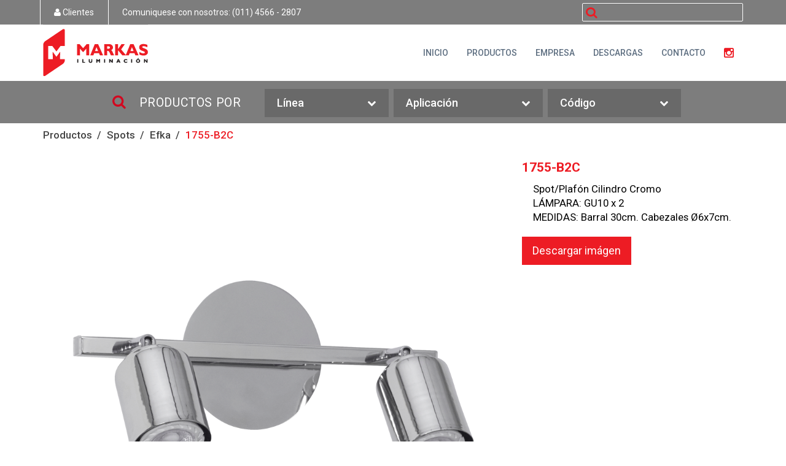

--- FILE ---
content_type: text/html; charset=UTF-8
request_url: https://markasiluminacion.com/productos/efka/1755-b2c:1028
body_size: 186999
content:
<!DOCTYPE html>
<html lang="es-ES">
	
<head>
		    <meta charset="utf-8" />
        <title>Markas iluminación</title>
        <meta name="description" content="Diseño y comercialización de productos de iluminación. Arañas, cabezales, colgantes, lámparas, apliques, plafones, spots entre otros"/>
        <meta name="keywords" content="iluminacion, diseño iluminacion, articulos de iluminacion, comercializacion, arañas, cabezales, colgantes, lámparas, apliques, plafones, spots"/>
        <meta name="robots" content="all | index | follow">
        <meta name="viewport" content="width=device-width, initial-scale=1, maximum-scale=1">
        
        <!-- CSS -->
		    <link rel="stylesheet" media="all" href="https://markasiluminacion.com/css/bootstrap.css" />
        <link rel="stylesheet" media="all" href="https://markasiluminacion.com/css/main.css" />
        <link rel="stylesheet" href="https://markasiluminacion.com/css/font-awesome.min.css">
        <link rel="stylesheet" type="text/css" href="https://markasiluminacion.com/css/jquery-ui.css" />
        <link rel="stylesheet" type="text/css" href="https://markasiluminacion.com/css/hover-image.css" />
        <link rel="stylesheet" type="text/css" href="https://markasiluminacion.com/css/owl.carousel.css" />
        <link rel="stylesheet" type="text/css" href="https://markasiluminacion.com/css/owl.theme.css" />
        <link rel="stylesheet" type="text/css" href="https://markasiluminacion.com/css/animate.css" />
        
        <link href="https://fonts.googleapis.com/css?family=Roboto:300,400,500,700,900" rel="stylesheet">
        
        <link rel="apple-touch-icon" sizes="57x57" href="https://markasiluminacion.com/favicon/apple-icon-57x57.png">
        <link rel="apple-touch-icon" sizes="60x60" href="https://markasiluminacion.com/favicon/apple-icon-60x60.png">
        <link rel="apple-touch-icon" sizes="72x72" href="https://markasiluminacion.com/favicon/apple-icon-72x72.png">
        <link rel="apple-touch-icon" sizes="76x76" href="https://markasiluminacion.com/favicon/apple-icon-76x76.png">
        <link rel="apple-touch-icon" sizes="114x114" href="https://markasiluminacion.com/favicon/apple-icon-114x114.png">
        <link rel="apple-touch-icon" sizes="120x120" href="https://markasiluminacion.com/favicon/apple-icon-120x120.png">
        <link rel="apple-touch-icon" sizes="144x144" href="https://markasiluminacion.com/favicon/apple-icon-144x144.png">
        <link rel="apple-touch-icon" sizes="152x152" href="https://markasiluminacion.com/favicon/apple-icon-152x152.png">
        <link rel="apple-touch-icon" sizes="180x180" href="https://markasiluminacion.com/favicon/apple-icon-180x180.png">
        <link rel="icon" type="image/png" sizes="192x192"  href="https://markasiluminacion.com/favicon/android-icon-192x192.png">
        <link rel="icon" type="image/png" sizes="32x32" href="https://markasiluminacion.com/favicon/favicon-32x32.png">
        <link rel="icon" type="image/png" sizes="96x96" href="https://markasiluminacion.com/favicon/favicon-96x96.png">
        <link rel="icon" type="image/png" sizes="16x16" href="https://markasiluminacion.com/favicon/favicon-16x16.png">
        <link rel="manifest" href="https://markasiluminacion.com/favicon/manifest.json">
        <meta name="msapplication-TileColor" content="#ffffff">
        <meta name="msapplication-TileImage" content="https://markasiluminacion.com/favicon/ms-icon-144x144.png">
        <meta name="theme-color" content="#ffffff">  
              
</head>
<body id="top">
			<div id="back-top">
        <a href="#top"><i class="fa fa-chevron-circle-up" aria-hidden="true"></i></a>
      </div>
            
			      <header>
              <section id="header-top">
                <div class="container">
                    <div class="row">
                      <div class="col-xs-12 col-sm-9 wrap">
                        <ul class="list-inline nav-top">
                          <li><a href="" data-toggle="modal" data-target="#login"><i class="fa fa-user" aria-hidden="true"></i> Clientes</a></li>                          <li class="hidden-xs"><p>Comuniquese con nosotros: (011) 4566 - 2807</p></li>
                        </ul>
                      </div><!--
                     --><div class="col-xs-12 col-sm-3 wrap">
                        <div class="wrap-form-busc">
                                <form role="search" action="https://markasiluminacion.com/resultados.php" name="buscForm" id="buscForm" class="buscForm" method="post">
                                  <div class="form-group has-warning has-feedback">
                                      <span class="fa fa-search form-control-feedback" aria-hidden="true"></span>
                                      <span id="inputWarning2Status" class="sr-only">buscar</span>
                                      <input type="text" class="form-control camp_busc" name="buscar" id="buscar">
                                  </div>   
                                </form>
                        </div>
                      </div>
                    </div>
                </div>
              </section>
              <div class="container">
                  <div class="row">
                        <div class="col-xs-12 col-md-3 logo wrap">
                          <a href="https://markasiluminacion.com/"><img src="https://markasiluminacion.com/img/logo-markas-iluminacion.png" alt="Markas Iluminación"></a>
                        </div><!--
                     --><div class="col-xs-12 col-md-9 wrap">
                            <nav class="nav navbar-default">
                                  <!-- Brand and toggle get grouped for better mobile display -->
                                  <div class="navbar-header">
                                    <button type="button" class="navbar-toggle collapsed" data-toggle="collapse" data-target="#menu_principal">
                                      <span class="sr-only">Toggle navigation</span>
                                      <span class="icon-bar"></span>
                                      <span class="icon-bar"></span>
                                      <span class="icon-bar"></span>
                                    </button>
                                  </div>    
                                  <!-- Collect the nav links, forms, and other content for toggling -->
                                  <div class="collapse navbar-collapse" id="menu_principal">
                                    <ul class="nav navbar-nav navbar-right">
                                      <li><a href="https://markasiluminacion.com/">INICIO</a></li>
                                      <li><a href="https://markasiluminacion.com/lineas-de-productos">PRODUCTOS</a></li>
                                      <li><a href="https://markasiluminacion.com/empresa.php">EMPRESA</a></li>
                                      <li><a href="https://markasiluminacion.com/descargas.php">DESCARGAS</a></li>
                                      <li><a href="#contacto">CONTACTO</a></li>
                                      <li><a href="https://www.instagram.com/markasiluminacion/"><span class="fa fa-instagram fa-lg text-primary" aria-hidden="true"></span></a></li>
                                    </ul>
                                  </div><!-- /.navbar-collapse -->
                            </nav>
                            
                        </div>
                  </div>
              </div>
            </header>
            <section id="nav-buscador">
            	<div class="container">
                	<div class="row">
                    <div class="col-xs-12 col-md-10 col-md-offset-1 ">
                    	<ul class="nav nav-pills nav-justified">
                            <li><h1><i class="fa fa-search" aria-hidden="true"></i> PRODUCTOS POR</h1></li>
                            
                            <li role="presentation" class="dropdown">
                                <a class="dropdown-toggle" data-toggle="dropdown" href="#" role="button" aria-haspopup="true" aria-expanded="false">Línea <i class="fa fa-chevron-down" aria-hidden="true"></i></a>
                                <ul class="dropdown-menu scrollable-menu">
                                  <li><a href="https://markasiluminacion.com/linea/accesorios">Accesorios</a></li><li><a href="https://markasiluminacion.com/linea/aedena">Aedena</a></li><li><a href="https://markasiluminacion.com/linea/akemi">Akemi</a></li><li><a href="https://markasiluminacion.com/linea/akira">Akira</a></li><li><a href="https://markasiluminacion.com/linea/alda">Alda</a></li><li><a href="https://markasiluminacion.com/linea/allegra">Allegra</a></li><li><a href="https://markasiluminacion.com/linea/alyssa">Alyssa</a></li><li><a href="https://markasiluminacion.com/linea/amadea">Amadea</a></li><li><a href="https://markasiluminacion.com/linea/ambra">Ambra</a></li><li><a href="https://markasiluminacion.com/linea/anais">Anaïs</a></li><li><a href="https://markasiluminacion.com/linea/anjella">Anjella</a></li><li><a href="https://markasiluminacion.com/linea/anneli">Anneli</a></li><li><a href="https://markasiluminacion.com/linea/aparna">Aparna</a></li><li><a href="https://markasiluminacion.com/linea/ashara">Ashara</a></li><li><a href="https://markasiluminacion.com/linea/astoria">Astoria</a></li><li><a href="https://markasiluminacion.com/linea/aura">Aura</a></li><li><a href="https://markasiluminacion.com/linea/aurora">Aurora</a></li><li><a href="https://markasiluminacion.com/linea/azari">Azari</a></li><li><a href="https://markasiluminacion.com/linea/belmira">Belmira</a></li><li><a href="https://markasiluminacion.com/linea/bozana">BOZANA</a></li><li><a href="https://markasiluminacion.com/linea/brie">BRIE</a></li><li><a href="https://markasiluminacion.com/linea/britney">Britney</a></li><li><a href="https://markasiluminacion.com/linea/brooke">Brooke</a></li><li><a href="https://markasiluminacion.com/linea/cassia">Cassia</a></li><li><a href="https://markasiluminacion.com/linea/cataleya">Cataleya</a></li><li><a href="https://markasiluminacion.com/linea/cerys">Cerys</a></li><li><a href="https://markasiluminacion.com/linea/charlotte">Charlotte</a></li><li><a href="https://markasiluminacion.com/linea/constance">CONSTANCE</a></li><li><a href="https://markasiluminacion.com/linea/coralie">Coralie</a></li><li><a href="https://markasiluminacion.com/linea/dagmar">Dagmar</a></li><li><a href="https://markasiluminacion.com/linea/dalia">Dalia</a></li><li><a href="https://markasiluminacion.com/linea/denise">Denise</a></li><li><a href="https://markasiluminacion.com/linea/desiree">Desireé</a></li><li><a href="https://markasiluminacion.com/linea/dharma">Dharma</a></li><li><a href="https://markasiluminacion.com/linea/diletta">Diletta</a></li><li><a href="https://markasiluminacion.com/linea/dinah">Dinah</a></li><li><a href="https://markasiluminacion.com/linea/dinorah">Dinorah</a></li><li><a href="https://markasiluminacion.com/linea/divana">Divana</a></li><li><a href="https://markasiluminacion.com/linea/dixie">Dixie</a></li><li><a href="https://markasiluminacion.com/linea/donata">DONATA</a></li><li><a href="https://markasiluminacion.com/linea/efka">Efka</a></li><li><a href="https://markasiluminacion.com/linea/elah">Elah</a></li><li><a href="https://markasiluminacion.com/linea/elba">Elba</a></li><li><a href="https://markasiluminacion.com/linea/eleanor">Eleanor</a></li><li><a href="https://markasiluminacion.com/linea/eleena">Eleena</a></li><li><a href="https://markasiluminacion.com/linea/elise">Elise</a></li><li><a href="https://markasiluminacion.com/linea/elviza">Elviza</a></li><li><a href="https://markasiluminacion.com/linea/enara">Enara</a></li><li><a href="https://markasiluminacion.com/linea/ethne">Ethne</a></li><li><a href="https://markasiluminacion.com/linea/farrah">Farrah</a></li><li><a href="https://markasiluminacion.com/linea/feme">Feme</a></li><li><a href="https://markasiluminacion.com/linea/fiora">FIORA</a></li><li><a href="https://markasiluminacion.com/linea/fleur">Fleur</a></li><li><a href="https://markasiluminacion.com/linea/franka">FRANKA</a></li><li><a href="https://markasiluminacion.com/linea/gaia">GAIA</a></li><li><a href="https://markasiluminacion.com/linea/georgia">GEORGIA</a></li><li><a href="https://markasiluminacion.com/linea/giulia">Giulia</a></li><li><a href="https://markasiluminacion.com/linea/greta">Greta</a></li><li><a href="https://markasiluminacion.com/linea/hafdis">Hafdís</a></li><li><a href="https://markasiluminacion.com/linea/illona">Illona</a></li><li><a href="https://markasiluminacion.com/linea/irelyn">IRELYN</a></li><li><a href="https://markasiluminacion.com/linea/isobel">ISOBEL</a></li><li><a href="https://markasiluminacion.com/linea/isolde">Isolde</a></li><li><a href="https://markasiluminacion.com/linea/itzel">Itzel</a></li><li><a href="https://markasiluminacion.com/linea/jana">Jana</a></li><li><a href="https://markasiluminacion.com/linea/janessa">Janessa</a></li><li><a href="https://markasiluminacion.com/linea/jenda">Jenda</a></li><li><a href="https://markasiluminacion.com/linea/june">June</a></li><li><a href="https://markasiluminacion.com/linea/justine">Justine</a></li><li><a href="https://markasiluminacion.com/linea/kaena">Kaena</a></li><li><a href="https://markasiluminacion.com/linea/kaia">Kaia</a></li><li><a href="https://markasiluminacion.com/linea/kalani">Kalani</a></li><li><a href="https://markasiluminacion.com/linea/kalina">Kalina</a></li><li><a href="https://markasiluminacion.com/linea/kallista">Kallista</a></li><li><a href="https://markasiluminacion.com/linea/kamala">Kamala</a></li><li><a href="https://markasiluminacion.com/linea/kasra">KASRA</a></li><li><a href="https://markasiluminacion.com/linea/kassandra">Kassandra</a></li><li><a href="https://markasiluminacion.com/linea/katja">Katja</a></li><li><a href="https://markasiluminacion.com/linea/kelsi">Kelsi</a></li><li><a href="https://markasiluminacion.com/linea/kendra">Kendra</a></li><li><a href="https://markasiluminacion.com/linea/kiki">Kiki</a></li><li><a href="https://markasiluminacion.com/linea/kimora">Kimora</a></li><li><a href="https://markasiluminacion.com/linea/kiran">KIRAN</a></li><li><a href="https://markasiluminacion.com/linea/kirisa">KIRISA</a></li><li><a href="https://markasiluminacion.com/linea/kirsten">Kirsten</a></li><li><a href="https://markasiluminacion.com/linea/kisha">Kisha</a></li><li><a href="https://markasiluminacion.com/linea/kyana">Kyana</a></li><li><a href="https://markasiluminacion.com/linea/kyana">Kyana</a></li><li><a href="https://markasiluminacion.com/linea/lahti">Lahti</a></li><li><a href="https://markasiluminacion.com/linea/laika">Laika</a></li><li><a href="https://markasiluminacion.com/linea/lamparas-led">Lámparas LED</a></li><li><a href="https://markasiluminacion.com/linea/lenka">LENKA</a></li><li><a href="https://markasiluminacion.com/linea/lenore">Lenore</a></li><li><a href="https://markasiluminacion.com/linea/leto">LETO</a></li><li><a href="https://markasiluminacion.com/linea/liiv">Liiv</a></li><li><a href="https://markasiluminacion.com/linea/lilith">Lilith</a></li><li><a href="https://markasiluminacion.com/linea/livia">Livia</a></li><li><a href="https://markasiluminacion.com/linea/lohja">Lohja</a></li><li><a href="https://markasiluminacion.com/linea/lorana">Lorana</a></li><li><a href="https://markasiluminacion.com/linea/lorenza">LORENZA</a></li><li><a href="https://markasiluminacion.com/linea/lucille">Lucille</a></li><li><a href="https://markasiluminacion.com/linea/luthien">Luthien</a></li><li><a href="https://markasiluminacion.com/linea/maeve">Maeve</a></li><li><a href="https://markasiluminacion.com/linea/makena">Makena</a></li><li><a href="https://markasiluminacion.com/linea/marion">Marion</a></li><li><a href="https://markasiluminacion.com/linea/martina">Martina</a></li><li><a href="https://markasiluminacion.com/linea/maura">MAURA</a></li><li><a href="https://markasiluminacion.com/linea/metsa">METSA</a></li><li><a href="https://markasiluminacion.com/linea/mileva">Mileva</a></li><li><a href="https://markasiluminacion.com/linea/minerva">MINERVA</a></li><li><a href="https://markasiluminacion.com/linea/more">More</a></li><li><a href="https://markasiluminacion.com/linea/myra">Myra</a></li><li><a href="https://markasiluminacion.com/linea/nakia">Nakia</a></li><li><a href="https://markasiluminacion.com/linea/nali">Nali</a></li><li><a href="https://markasiluminacion.com/linea/naomi">Naomi</a></li><li><a href="https://markasiluminacion.com/linea/nattah">Nattah</a></li><li><a href="https://markasiluminacion.com/linea/nayana">Nayana</a></li><li><a href="https://markasiluminacion.com/linea/nerissa">Nerissa</a></li><li><a href="https://markasiluminacion.com/linea/nevena">Nevena</a></li><li><a href="https://markasiluminacion.com/linea/neyla">Neyla</a></li><li><a href="https://markasiluminacion.com/linea/nilsa">NILSA</a></li><li><a href="https://markasiluminacion.com/linea/nirmala">Nirmala</a></li><li><a href="https://markasiluminacion.com/linea/noëlle">Noëlle</a></li><li><a href="https://markasiluminacion.com/linea/noelma">Noelma</a></li><li><a href="https://markasiluminacion.com/linea/nuala">Nuala</a></li><li><a href="https://markasiluminacion.com/linea/nur">Nur</a></li><li><a href="https://markasiluminacion.com/linea/nyala">Nyala</a></li><li><a href="https://markasiluminacion.com/linea/nyssa">Nyssa</a></li><li><a href="https://markasiluminacion.com/linea/nyx">Nyx</a></li><li><a href="https://markasiluminacion.com/linea/oceane">Océane</a></li><li><a href="https://markasiluminacion.com/linea/odette">ODETTE</a></li><li><a href="https://markasiluminacion.com/linea/oihana">Oihana</a></li><li><a href="https://markasiluminacion.com/linea/oksana">Oksana</a></li><li><a href="https://markasiluminacion.com/linea/olenna">Olenna</a></li><li><a href="https://markasiluminacion.com/linea/olive">Olive</a></li><li><a href="https://markasiluminacion.com/linea/ondine">Ondine</a></li><li><a href="https://markasiluminacion.com/linea/oona">Oona</a></li><li><a href="https://markasiluminacion.com/linea/ophelia">Ophelia</a></li><li><a href="https://markasiluminacion.com/linea/ophra">Ophra</a></li><li><a href="https://markasiluminacion.com/linea/orla">ORLA</a></li><li><a href="https://markasiluminacion.com/linea/ornella">Ornella</a></li><li><a href="https://markasiluminacion.com/linea/ourania">Ourania</a></li><li><a href="https://markasiluminacion.com/linea/padme">Padmé</a></li><li><a href="https://markasiluminacion.com/linea/pallas">Pallas</a></li><li><a href="https://markasiluminacion.com/linea/pandora">Pandora</a></li><li><a href="https://markasiluminacion.com/linea/pearl">Pearl</a></li><li><a href="https://markasiluminacion.com/linea/phoebe">Phoebe</a></li><li><a href="https://markasiluminacion.com/linea/phyllis">Phyllis</a></li><li><a href="https://markasiluminacion.com/linea/plafones-led">Plafones LED</a></li><li><a href="https://markasiluminacion.com/linea/qamra">Qamra</a></li><li><a href="https://markasiluminacion.com/linea/rakel">RAKEL</a></li><li><a href="https://markasiluminacion.com/linea/raven">Raven</a></li><li><a href="https://markasiluminacion.com/linea/rhoswen">RHOSWEN</a></li><li><a href="https://markasiluminacion.com/linea/richelle">RICHELLE</a></li><li><a href="https://markasiluminacion.com/linea/rimma">Rimma</a></li><li><a href="https://markasiluminacion.com/linea/rokua">Rokua</a></li><li><a href="https://markasiluminacion.com/linea/ruska">Ruska</a></li><li><a href="https://markasiluminacion.com/linea/sagga">Sagga</a></li><li><a href="https://markasiluminacion.com/linea/sakura">Sakura</a></li><li><a href="https://markasiluminacion.com/linea/salma">Salma</a></li><li><a href="https://markasiluminacion.com/linea/sanya">Sanya</a></li><li><a href="https://markasiluminacion.com/linea/savannah">Savannah</a></li><li><a href="https://markasiluminacion.com/linea/saveria">SAVERIA</a></li><li><a href="https://markasiluminacion.com/linea/seema">Seema</a></li><li><a href="https://markasiluminacion.com/linea/selena">Selena</a></li><li><a href="https://markasiluminacion.com/linea/severina">SEVERINA</a></li><li><a href="https://markasiluminacion.com/linea/shandra">Shandra</a></li><li><a href="https://markasiluminacion.com/linea/shyla">Shyla</a></li><li><a href="https://markasiluminacion.com/linea/sienna">Sienna</a></li><li><a href="https://markasiluminacion.com/linea/solene">SOLENE</a></li><li><a href="https://markasiluminacion.com/linea/sonnara">Sonnara</a></li><li><a href="https://markasiluminacion.com/linea/stella">Stella</a></li><li><a href="https://markasiluminacion.com/linea/tessa">Tessa</a></li><li><a href="https://markasiluminacion.com/linea/teyla">Teyla</a></li><li><a href="https://markasiluminacion.com/linea/thais">Thais</a></li><li><a href="https://markasiluminacion.com/linea/thandie">Thandie</a></li><li><a href="https://markasiluminacion.com/linea/trinity">Trínity</a></li><li><a href="https://markasiluminacion.com/linea/vega">Vega</a></li><li><a href="https://markasiluminacion.com/linea/velia">Velia</a></li><li><a href="https://markasiluminacion.com/linea/vesta">Vesta</a></li><li><a href="https://markasiluminacion.com/linea/vitta">Vitta</a></li><li><a href="https://markasiluminacion.com/linea/vlada">Vlada</a></li>                              </ul>
                            </li>
                            <li role="presentation" class="dropdown">
                                <a class="dropdown-toggle" data-toggle="dropdown" href="#" role="button" aria-haspopup="true" aria-expanded="false">Aplicación <i class="fa fa-chevron-down" aria-hidden="true"></i></a>
                                <ul class="dropdown-menu">
                                  <li><a href="https://markasiluminacion.com/aplicacion/accesorios">Accesorios</a></li><li><a href="https://markasiluminacion.com/aplicacion/apliques">Apliques</a></li><li><a href="https://markasiluminacion.com/aplicacion/aranas">Arañas</a></li><li><a href="https://markasiluminacion.com/aplicacion/cabezales">Cabezales</a></li><li><a href="https://markasiluminacion.com/aplicacion/colgantes">Colgantes</a></li><li><a href="https://markasiluminacion.com/aplicacion/difusores">Difusores</a></li><li><a href="https://markasiluminacion.com/aplicacion/lamparas-de-mesa">Lámparas de mesa</a></li><li><a href="https://markasiluminacion.com/aplicacion/lamparas-de-pie">Lámparas de pie</a></li><li><a href="https://markasiluminacion.com/aplicacion/plafones">Plafones</a></li><li><a href="https://markasiluminacion.com/aplicacion/rieles">Rieles</a></li><li><a href="https://markasiluminacion.com/aplicacion/spots">Spots</a></li>                              </ul>
                            </li>
                            <li role="presentation" class="dropdown">
                                <a class="dropdown-toggle" data-toggle="dropdown" href="#" role="button" aria-haspopup="true" aria-expanded="false">Código <i class="fa fa-chevron-down" aria-hidden="true"></i></a>
                                <ul class="dropdown-menu scrollable-menu">
                                  <li><a href="https://markasiluminacion.com/codigo/b01">B01</a></li><li><a href="https://markasiluminacion.com/codigo/bases">Bases</a></li><li><a href="https://markasiluminacion.com/codigo/bases">Bases</a></li><li><a href="https://markasiluminacion.com/codigo/c40">C40</a></li><li><a href="https://markasiluminacion.com/codigo/conjunto-para-colgante">Conjunto para colgante</a></li><li><a href="https://markasiluminacion.com/codigo/difusores">Difusores</a></li><li><a href="https://markasiluminacion.com/codigo/e3911-e3912">E3911/E3912</a></li><li><a href="https://markasiluminacion.com/codigo/f37-f38">F37 / F38</a></li><li><a href="https://markasiluminacion.com/codigo/f54-f55">F54 / F55</a></li><li><a href="https://markasiluminacion.com/codigo/f56-f57">F56 / F57</a></li><li><a href="https://markasiluminacion.com/codigo/f66">F66</a></li><li><a href="https://markasiluminacion.com/codigo/f78">F78</a></li><li><a href="https://markasiluminacion.com/codigo/feme">feme</a></li><li><a href="https://markasiluminacion.com/codigo/g25">G25</a></li><li><a href="https://markasiluminacion.com/codigo/g49">G49</a></li><li><a href="https://markasiluminacion.com/codigo/g53-g54">G53 / G54</a></li><li><a href="https://markasiluminacion.com/codigo/k10">K10</a></li><li><a href="https://markasiluminacion.com/codigo/k11">K11</a></li><li><a href="https://markasiluminacion.com/codigo/k12">K12</a></li><li><a href="https://markasiluminacion.com/codigo/k12">K12</a></li><li><a href="https://markasiluminacion.com/codigo/k13">K13</a></li><li><a href="https://markasiluminacion.com/codigo/k13">K13</a></li><li><a href="https://markasiluminacion.com/codigo/k14">K14</a></li><li><a href="https://markasiluminacion.com/codigo/k18">K18</a></li><li><a href="https://markasiluminacion.com/codigo/k19">K19</a></li><li><a href="https://markasiluminacion.com/codigo/l0010-l0015">L0010 / L0015</a></li><li><a href="https://markasiluminacion.com/codigo/l0107-l0114">L0107/L0114</a></li><li><a href="https://markasiluminacion.com/codigo/l0109-l0112">L0109 / L0112</a></li><li><a href="https://markasiluminacion.com/codigo/L0116">L0116</a></li><li><a href="https://markasiluminacion.com/codigo/l0212">L0212</a></li><li><a href="https://markasiluminacion.com/codigo/l0310-l0315">L0310 / L0315</a></li><li><a href="https://markasiluminacion.com/codigo/l0409">L0409</a></li><li><a href="https://markasiluminacion.com/codigo/l08">L08</a></li><li><a href="https://markasiluminacion.com/codigo/l17">L17</a></li><li><a href="https://markasiluminacion.com/codigo/l18">L18</a></li><li><a href="https://markasiluminacion.com/codigo/l19">L19</a></li><li><a href="https://markasiluminacion.com/codigo/L2110">L2110</a></li><li><a href="https://markasiluminacion.com/codigo/l2215">L2215</a></li><li><a href="https://markasiluminacion.com/codigo/l2309">L2309</a></li><li><a href="https://markasiluminacion.com/codigo/l2503">L2503</a></li><li><a href="https://markasiluminacion.com/codigo/l2510">L2510</a></li><li><a href="https://markasiluminacion.com/codigo/l3124">L3124</a></li><li><a href="https://markasiluminacion.com/codigo/l3725">L3725</a></li><li><a href="https://markasiluminacion.com/codigo/l4212">L4212</a></li><li><a href="https://markasiluminacion.com/codigo/l45-l54">L45/L54</a></li><li><a href="https://markasiluminacion.com/codigo/l49-l51">L49/L51</a></li><li><a href="https://markasiluminacion.com/codigo/l5036-l5136">L5036 / L5136</a></li><li><a href="https://markasiluminacion.com/codigo/l52-l53">L52 / L53</a></li><li><a href="https://markasiluminacion.com/codigo/l5218-l5518">L5218/L5518</a></li><li><a href="https://markasiluminacion.com/codigo/L57">L57</a></li><li><a href="https://markasiluminacion.com/codigo/l6072">L6072</a></li><li><a href="https://markasiluminacion.com/codigo/l6344-l6366">L6344/L6366</a></li><li><a href="https://markasiluminacion.com/codigo/l6508">L6508</a></li><li><a href="https://markasiluminacion.com/codigo/l6560-l6660-l9660-l9760-l8635">L6560/L6660/L9660/L9760/L8635</a></li><li><a href="https://markasiluminacion.com/codigo/l6710">L6710</a></li><li><a href="https://markasiluminacion.com/codigo/l7110">L7110</a></li><li><a href="https://markasiluminacion.com/codigo/l7256-l7272">L7256/L7272</a></li><li><a href="https://markasiluminacion.com/codigo/l73-l74">L73 / L74</a></li><li><a href="https://markasiluminacion.com/codigo/L73-L74">L73 / L74</a></li><li><a href="https://markasiluminacion.com/codigo/l74">L74</a></li><li><a href="https://markasiluminacion.com/codigo/l76-l77">L76/L77</a></li><li><a href="https://markasiluminacion.com/codigo/l78120-l78150">L78120/L78150</a></li><li><a href="https://markasiluminacion.com/codigo/l79">L79</a></li><li><a href="https://markasiluminacion.com/codigo/l7924-l7932">L7924/L7932</a></li><li><a href="https://markasiluminacion.com/codigo/l7964">L7964</a></li><li><a href="https://markasiluminacion.com/codigo/l83">L83</a></li><li><a href="https://markasiluminacion.com/codigo/l8322">L8322</a></li><li><a href="https://markasiluminacion.com/codigo/l8330-l8332">L8330/L8332</a></li><li><a href="https://markasiluminacion.com/codigo/l86">L86</a></li><li><a href="https://markasiluminacion.com/codigo/l8615-l8815">L8615/L8815</a></li><li><a href="https://markasiluminacion.com/codigo/l8615-l8815">L8615/L8815</a></li><li><a href="https://markasiluminacion.com/codigo/l87">L87</a></li><li><a href="https://markasiluminacion.com/codigo/l8833">L8833</a></li><li><a href="https://markasiluminacion.com/codigo/l8833">L8833</a></li><li><a href="https://markasiluminacion.com/codigo/l8860-l8872">L8860/L8872</a></li><li><a href="https://markasiluminacion.com/codigo/l8870">L8870</a></li><li><a href="https://markasiluminacion.com/codigo/l89">L89</a></li><li><a href="https://markasiluminacion.com/codigo/l89">L89</a></li><li><a href="https://markasiluminacion.com/codigo/l90">L90</a></li><li><a href="https://markasiluminacion.com/codigo/l91-l92">L91/L92</a></li><li><a href="https://markasiluminacion.com/codigo/l93">L93</a></li><li><a href="https://markasiluminacion.com/codigo/l9388">L9388</a></li><li><a href="https://markasiluminacion.com/codigo/l94">L94</a></li><li><a href="https://markasiluminacion.com/codigo/l9440-l9448">L9440/L9448</a></li><li><a href="https://markasiluminacion.com/codigo/l96100">L96100</a></li><li><a href="https://markasiluminacion.com/codigo/l9655">L9655</a></li><li><a href="https://markasiluminacion.com/codigo/l97">L97</a></li><li><a href="https://markasiluminacion.com/codigo/l98">L98</a></li><li><a href="https://markasiluminacion.com/codigo/l9942-l99104">L9942/L99104</a></li><li><a href="https://markasiluminacion.com/codigo/l9956">L9956</a></li><li><a href="https://markasiluminacion.com/codigo/lamparas-led">Lámparas Led</a></li><li><a href="https://markasiluminacion.com/codigo/m08">M08</a></li><li><a href="https://markasiluminacion.com/codigo/M100/M101">M100/M101</a></li><li><a href="https://markasiluminacion.com/codigo/m11">M11</a></li><li><a href="https://markasiluminacion.com/codigo/m12">M12</a></li><li><a href="https://markasiluminacion.com/codigo/m13">M13</a></li><li><a href="https://markasiluminacion.com/codigo/m14">M14</a></li><li><a href="https://markasiluminacion.com/codigo/m15">M15</a></li><li><a href="https://markasiluminacion.com/codigo/m16">M16</a></li><li><a href="https://markasiluminacion.com/codigo/m17-m20">M17 / M20</a></li><li><a href="https://markasiluminacion.com/codigo/m17-m18-m19">M17/M18/M19</a></li><li><a href="https://markasiluminacion.com/codigo/m40">M40</a></li><li><a href="https://markasiluminacion.com/codigo/m42">M42</a></li><li><a href="https://markasiluminacion.com/codigo/m46-m47-m48">M46 / M47 / M48</a></li><li><a href="https://markasiluminacion.com/codigo/m57-m58">M57/M58</a></li><li><a href="https://markasiluminacion.com/codigo/m61--m62--m63">M61/ M62 /M63</a></li><li><a href="https://markasiluminacion.com/codigo/m64---m65">M64 / M65</a></li><li><a href="https://markasiluminacion.com/codigo/m66---m67---m68--m69">M66 / M67 / M68 /M69</a></li><li><a href="https://markasiluminacion.com/codigo/m71---m72---m73---m74">M71 / M72 / M73 / M74</a></li><li><a href="https://markasiluminacion.com/codigo/m71-3">M71-3</a></li><li><a href="https://markasiluminacion.com/codigo/m84-m87-m88-m89">M84 / M87 / M88 / M89</a></li><li><a href="https://markasiluminacion.com/codigo/m92-m93-m94">M92/M93/M94</a></li><li><a href="https://markasiluminacion.com/codigo/m97-m98-m99">M97/M98/M99</a></li><li><a href="https://markasiluminacion.com/codigo/p08-p09-p10">P08 / P09 / P10</a></li><li><a href="https://markasiluminacion.com/codigo/p1000-p2000">P1000/P2000</a></li><li><a href="https://markasiluminacion.com/codigo/p12">P12</a></li><li><a href="https://markasiluminacion.com/codigo/p200-p600">P200/P600</a></li><li><a href="https://markasiluminacion.com/codigo/p4000-p5000">P4000/P5000</a></li><li><a href="https://markasiluminacion.com/codigo/p75">P75</a></li><li><a href="https://markasiluminacion.com/codigo/p82">P82</a></li><li><a href="https://markasiluminacion.com/codigo/pl80">PL80</a></li><li><a href="https://markasiluminacion.com/codigo/plafones-2000">Plafones 2000</a></li><li><a href="https://markasiluminacion.com/codigo/plafonesled">Plafones LED</a></li><li><a href="https://markasiluminacion.com/codigo/rb01">RB01</a></li><li><a href="https://markasiluminacion.com/codigo/rb02">RB02</a></li><li><a href="https://markasiluminacion.com/codigo/rb03">RB03</a></li><li><a href="https://markasiluminacion.com/codigo/rb04">RB04</a></li><li><a href="https://markasiluminacion.com/codigo/rb06">RB06</a></li><li><a href="https://markasiluminacion.com/codigo/rb07">RB07</a></li><li><a href="https://markasiluminacion.com/codigo/rb08">RB08</a></li><li><a href="https://markasiluminacion.com/codigo/rb09">RB09</a></li><li><a href="https://markasiluminacion.com/codigo/rb10">RB10</a></li><li><a href="https://markasiluminacion.com/codigo/rb14">RB14</a></li><li><a href="https://markasiluminacion.com/codigo/rb15">RB15</a></li><li><a href="https://markasiluminacion.com/codigo/rb16">RB16</a></li><li><a href="https://markasiluminacion.com/codigo/rb17">RB17</a></li><li><a href="https://markasiluminacion.com/codigo/rb18">RB18</a></li><li><a href="https://markasiluminacion.com/codigo/rb19">RB19</a></li><li><a href="https://markasiluminacion.com/codigo/rieles-magneticos">Rieles Magnéticos</a></li><li><a href="https://markasiluminacion.com/codigo/rr11">RR11</a></li><li><a href="https://markasiluminacion.com/codigo/rr12">RR12</a></li><li><a href="https://markasiluminacion.com/codigo/rs13">RS13</a></li><li><a href="https://markasiluminacion.com/codigo/spots">Spots</a></li><li><a href="https://markasiluminacion.com/codigo/tl100">TL100</a></li><li><a href="https://markasiluminacion.com/codigo/tl1001">TL1001</a></li><li><a href="https://markasiluminacion.com/codigo/tl200">TL200</a></li><li><a href="https://markasiluminacion.com/codigo/tl2000">TL2000</a></li><li><a href="https://markasiluminacion.com/codigo/tl300">TL300</a></li><li><a href="https://markasiluminacion.com/codigo/tl3001">TL3001</a></li><li><a href="https://markasiluminacion.com/codigo/tl400">TL400</a></li><li><a href="https://markasiluminacion.com/codigo/tl4001">TL4001</a></li><li><a href="https://markasiluminacion.com/codigo/tl500">TL500</a></li><li><a href="https://markasiluminacion.com/codigo/tl5000">TL5000</a></li><li><a href="https://markasiluminacion.com/codigo/tl600">TL600</a></li><li><a href="https://markasiluminacion.com/codigo/tl6001">TL6001</a></li><li><a href="https://markasiluminacion.com/codigo/tl7001">TL7001</a></li><li><a href="https://markasiluminacion.com/codigo/tl9001">TL9001</a></li><li><a href="https://markasiluminacion.com/codigo/U100">U100/111</a></li><li><a href="https://markasiluminacion.com/codigo/U101">U101</a></li><li><a href="https://markasiluminacion.com/codigo/u102---u103---u104">U102 / U103 / U104</a></li><li><a href="https://markasiluminacion.com/codigo/U102-U103-U104">U102 / U103 / U104</a></li><li><a href="https://markasiluminacion.com/codigo/U105">U105</a></li><li><a href="https://markasiluminacion.com/codigo/U107-U108">U107/U108</a></li><li><a href="https://markasiluminacion.com/codigo/u1301n">U1301N</a></li><li><a href="https://markasiluminacion.com/codigo/u1321n">U1321N</a></li><li><a href="https://markasiluminacion.com/codigo/u1541">U1541</a></li><li><a href="https://markasiluminacion.com/codigo/u1581">U1581</a></li><li><a href="https://markasiluminacion.com/codigo/u1801">U1801</a></li><li><a href="https://markasiluminacion.com/codigo/u19">U19</a></li><li><a href="https://markasiluminacion.com/codigo/V15">V15</a></li><li><a href="https://markasiluminacion.com/codigo/V33">V33</a></li><li><a href="https://markasiluminacion.com/codigo/v35">V35</a></li><li><a href="https://markasiluminacion.com/codigo/v37">V37</a></li><li><a href="https://markasiluminacion.com/codigo/V43">V43</a></li><li><a href="https://markasiluminacion.com/codigo/V44">V44</a></li><li><a href="https://markasiluminacion.com/codigo/V45">V45</a></li><li><a href="https://markasiluminacion.com/codigo/v70">V70</a></li><li><a href="https://markasiluminacion.com/codigo/v71">V71</a></li><li><a href="https://markasiluminacion.com/codigo/v81">V81</a></li><li><a href="https://markasiluminacion.com/codigo/vp20">VP20</a></li><li><a href="https://markasiluminacion.com/codigo/1331-1332-1333-1343">1331/1332/1333/1343</a></li><li><a href="https://markasiluminacion.com/codigo/1748">1748</a></li><li><a href="https://markasiluminacion.com/codigo/1755">1755</a></li><li><a href="https://markasiluminacion.com/codigo/1761-1762-1763-1764-1765">1761/1762/1763/1764/1765</a></li><li><a href="https://markasiluminacion.com/codigo/1781">1781</a></li><li><a href="https://markasiluminacion.com/codigo/1781">1781</a></li><li><a href="https://markasiluminacion.com/codigo/1791">1791</a></li><li><a href="https://markasiluminacion.com/codigo/1796">1796</a></li><li><a href="https://markasiluminacion.com/codigo/1800">1800</a></li><li><a href="https://markasiluminacion.com/codigo/1820">1820</a></li><li><a href="https://markasiluminacion.com/codigo/1826">1826</a></li><li><a href="https://markasiluminacion.com/codigo/1854-1855-1856-1857">1854/1855/1856/1857</a></li><li><a href="https://markasiluminacion.com/codigo/1861">1861</a></li><li><a href="https://markasiluminacion.com/codigo/1866">1866</a></li><li><a href="https://markasiluminacion.com/codigo/1867">1867</a></li><li><a href="https://markasiluminacion.com/codigo/1868">1868</a></li><li><a href="https://markasiluminacion.com/codigo/1870">1870</a></li><li><a href="https://markasiluminacion.com/codigo/1870/1871/1872/M1491/M1501">1870/1871/1872/M1491/M1501</a></li><li><a href="https://markasiluminacion.com/codigo/1871">1871</a></li><li><a href="https://markasiluminacion.com/codigo/1872">1872</a></li><li><a href="https://markasiluminacion.com/codigo/1878">1878</a></li><li><a href="https://markasiluminacion.com/codigo/1879">1879</a></li><li><a href="https://markasiluminacion.com/codigo/1881">1881</a></li><li><a href="https://markasiluminacion.com/codigo/1882/1884">1882/1884</a></li><li><a href="https://markasiluminacion.com/codigo/1892">1892</a></li><li><a href="https://markasiluminacion.com/codigo/1900">1900</a></li><li><a href="https://markasiluminacion.com/codigo/1972">1972</a></li><li><a href="https://markasiluminacion.com/codigo/1998">1998</a></li><li><a href="https://markasiluminacion.com/codigo/1999">1999</a></li><li><a href="https://markasiluminacion.com/codigo/5003">5003</a></li><li><a href="https://markasiluminacion.com/codigo/8001">8001</a></li><li><a href="https://markasiluminacion.com/codigo/9025">9025</a></li>                              </ul>
                            </li>   
                      </ul>
                    </div>     
                  </div>
            	</div>
            </section> 
            
            
            <section id="ficha">
              <div class="container">
                  <div class="row">
                    <ol class="breadcrumb">
                      <li><a href="https://markasiluminacion.com/lineas-de-productos">Productos</a></li>
                      <li><a href="https://markasiluminacion.com/aplicacion/spots">Spots</a></li>
                      <li><a href="https://markasiluminacion.com/linea/efka">Efka</a></li>                    
                      <li class="active">1755-B2C</li>
                    </ol>                    <div class="col-xs-12 col-md-8">
                      <img src="https://markasiluminacion.com/img/fichas/1755-B2C.png.png" alt="1755-B2C" width="100%"/>                    </div>
                    <div class="col-xs-12 col-md-4">
                      <div class="datos-ficha">
                        <h1>1755-B2C</h1>
                        <p>Spot/Plafón Cilindro Cromo<br>
                        LÁMPARA: GU10 x 2<br>
                        MEDIDAS: Barral 30cm.  Cabezales Ø6x7cm. </p>
                    </div>                      <a href="https://markasiluminacion.com/download.php?file=1755-B2C.png.png" class="btn btn-primary btn-lg">Descargar imágen</a>
                    </div>
                  </div>
              </div>
            </section>

            <section id="carousel_fich">
              <div class="container-fluid">
                  <div class="row">
                        <div class="col-xs-12 text-center">
                            <h1>Línea <strong>Efka</strong></h1>
                              <div id="car-linea" class="owl-carousel"><div class="grid">
                                            <figure class="effect-steve"><img src="https://markasiluminacion.com/img/productos/1755-CB.png.png" alt="1755/CB"/><figcaption>
                                                    <a href="https://markasiluminacion.com/productos/efka/1755cb:1035">Art. 1755/CB</a>
                                                </figcaption>
                                                <h4>1755/CB</h4>
                                            	<h5>Cabezal Cilíndrico Blanco, detalle Cromo
</h5>			
                                            </figure>
                                          </div><div class="grid">
                                            <figure class="effect-steve"><img src="https://markasiluminacion.com/img/productos/1755-CC.png.png" alt="1755/CC"/><figcaption>
                                                    <a href="https://markasiluminacion.com/productos/efka/1755cc:1037">Art. 1755/CC</a>
                                                </figcaption>
                                                <h4>1755/CC</h4>
                                            	<h5>Cabezal Cilíndrico Cromo
</h5>			
                                            </figure>
                                          </div><div class="grid">
                                            <figure class="effect-steve"><img src="https://markasiluminacion.com/img/productos/1755-CN.png.png" alt="1755/CN"/><figcaption>
                                                    <a href="https://markasiluminacion.com/productos/efka/1755cn:1036">Art. 1755/CN</a>
                                                </figcaption>
                                                <h4>1755/CN</h4>
                                            	<h5>Cabezal Cilíndrico Negro, detalle Cromo
</h5>			
                                            </figure>
                                          </div><div class="grid">
                                            <figure class="effect-steve"><img src="https://markasiluminacion.com/img/productos/1755-CP.png.png" alt="1755/CP"/><figcaption>
                                                    <a href="https://markasiluminacion.com/productos/efka/1755cp:1038">Art. 1755/CP</a>
                                                </figcaption>
                                                <h4>1755/CP</h4>
                                            	<h5>Cabezal Cilíndrico Platil
</h5>			
                                            </figure>
                                          </div><div class="grid">
                                            <figure class="effect-steve"><img src="https://markasiluminacion.com/img/productos/1755-A4B.png" alt="1755/A4B"/><figcaption>
                                                    <a href="https://markasiluminacion.com/productos/efka/1755a4b:1025">Art. 1755/A4B</a>
                                                </figcaption>
                                                <h4>1755/A4B</h4>
                                            	<h5>Plafón Cilindro Blanco, detalle cromo.</h5>			
                                            </figure>
                                          </div><div class="grid">
                                            <figure class="effect-steve"><img src="https://markasiluminacion.com/img/productos/1755-A4N.png.png" alt="1755/A4N"/><figcaption>
                                                    <a href="https://markasiluminacion.com/productos/efka/1755a4n:1026">Art. 1755/A4N</a>
                                                </figcaption>
                                                <h4>1755/A4N</h4>
                                            	<h5>Plafón Cilindro Negro, detalle cromo.</h5>			
                                            </figure>
                                          </div><div class="grid">
                                            <figure class="effect-steve"><img src="https://markasiluminacion.com/img/productos/1755-P5B.png.png" alt="1755/P5B"/><figcaption>
                                                    <a href="https://markasiluminacion.com/productos/efka/1755p5b:1043">Art. 1755/P5B</a>
                                                </figcaption>
                                                <h4>1755/P5B</h4>
                                            	<h5>Spot/Plafón Cilindro  Blanco, detalle Cromo
</h5>			
                                            </figure>
                                          </div><div class="grid">
                                            <figure class="effect-steve"><img src="https://markasiluminacion.com/img/productos/1755-P5C.png.png" alt="1755/P5C"/><figcaption>
                                                    <a href="https://markasiluminacion.com/productos/efka/1755p5c:1045">Art. 1755/P5C</a>
                                                </figcaption>
                                                <h4>1755/P5C</h4>
                                            	<h5>Spot/Plafón Cilindro Cromo 
</h5>			
                                            </figure>
                                          </div><div class="grid">
                                            <figure class="effect-steve"><img src="https://markasiluminacion.com/img/productos/1755-P5N.png.png" alt="1755/P5N"/><figcaption>
                                                    <a href="https://markasiluminacion.com/productos/efka/1755p5n:1044">Art. 1755/P5N</a>
                                                </figcaption>
                                                <h4>1755/P5N</h4>
                                            	<h5>Spot/Plafón Cilindro  Negro, detalle Cromo
</h5>			
                                            </figure>
                                          </div><div class="grid">
                                            <figure class="effect-steve"><img src="https://markasiluminacion.com/img/productos/1755-P5P.png.png" alt="1755/P5P"/><figcaption>
                                                    <a href="https://markasiluminacion.com/productos/efka/1755p5p:1046">Art. 1755/P5P</a>
                                                </figcaption>
                                                <h4>1755/P5P</h4>
                                            	<h5>Spot/Plafón Cilindro Platil
</h5>			
                                            </figure>
                                          </div><div class="grid">
                                            <figure class="effect-steve"><img src="https://markasiluminacion.com/img/productos/1755-R3B.png.png" alt="1755/R3B"/><figcaption>
                                                    <a href="https://markasiluminacion.com/productos/efka/1755r3b:1051">Art. 1755/R3B</a>
                                                </figcaption>
                                                <h4>1755/R3B</h4>
                                            	<h5>Plafón Cilindro Blanco, detalle cromo.
</h5>			
                                            </figure>
                                          </div><div class="grid">
                                            <figure class="effect-steve"><img src="https://markasiluminacion.com/img/productos/1755-R3C.png.png" alt="1755/R3C"/><figcaption>
                                                    <a href="https://markasiluminacion.com/productos/efka/1755r3c:1053">Art. 1755/R3C</a>
                                                </figcaption>
                                                <h4>1755/R3C</h4>
                                            	<h5>Plafón Cilindro Cromo 
</h5>			
                                            </figure>
                                          </div><div class="grid">
                                            <figure class="effect-steve"><img src="https://markasiluminacion.com/img/productos/1755-R3N.png.png" alt="1755/R3N"/><figcaption>
                                                    <a href="https://markasiluminacion.com/productos/efka/1755r3n:1052">Art. 1755/R3N</a>
                                                </figcaption>
                                                <h4>1755/R3N</h4>
                                            	<h5>Plafón Cilindro Negro, detalle cromo.
</h5>			
                                            </figure>
                                          </div><div class="grid">
                                            <figure class="effect-steve"><img src="https://markasiluminacion.com/img/productos/1755-R3P.png.png" alt="1755/R3P"/><figcaption>
                                                    <a href="https://markasiluminacion.com/productos/efka/1755r3p:1054">Art. 1755/R3P</a>
                                                </figcaption>
                                                <h4>1755/R3P</h4>
                                            	<h5>Plafón Cilindro Platil
</h5>			
                                            </figure>
                                          </div><div class="grid">
                                            <figure class="effect-steve"><img src="https://markasiluminacion.com/img/productos/1755-B2C.png.png" alt="1755-B2C"/><figcaption>
                                                    <a href="https://markasiluminacion.com/productos/efka/1755-b2c:1028">Art. 1755-B2C</a>
                                                </figcaption>
                                                <h4>1755-B2C</h4>
                                            	<h5>Spot/Plafón Cilindro Cromo</h5>			
                                            </figure>
                                          </div><div class="grid">
                                            <figure class="effect-steve"><img src="https://markasiluminacion.com/img/productos/1755-A1B.png" alt="1755/A1B"/><figcaption>
                                                    <a href="https://markasiluminacion.com/productos/efka/1755a1b:1019">Art. 1755/A1B</a>
                                                </figcaption>
                                                <h4>1755/A1B</h4>
                                            	<h5>Spot Cilindro Blanco, detalle cromo.</h5>			
                                            </figure>
                                          </div><div class="grid">
                                            <figure class="effect-steve"><img src="https://markasiluminacion.com/img/productos/1755-A1N.png" alt="1755/A1N"/><figcaption>
                                                    <a href="https://markasiluminacion.com/productos/efka/1755a1n:1020">Art. 1755/A1N</a>
                                                </figcaption>
                                                <h4>1755/A1N</h4>
                                            	<h5>Spot Cilindro Negro, detalle cromo.</h5>			
                                            </figure>
                                          </div><div class="grid">
                                            <figure class="effect-steve"><img src="https://markasiluminacion.com/img/productos/1755-A2B.png" alt="1755/A2B"/><figcaption>
                                                    <a href="https://markasiluminacion.com/productos/efka/1755a2b:1021">Art. 1755/A2B</a>
                                                </figcaption>
                                                <h4>1755/A2B</h4>
                                            	<h5>Spot Cilindro Blanco, detalle cromo.</h5>			
                                            </figure>
                                          </div><div class="grid">
                                            <figure class="effect-steve"><img src="https://markasiluminacion.com/img/productos/1755-A2N.png" alt="1755/A2N"/><figcaption>
                                                    <a href="https://markasiluminacion.com/productos/efka/1755a2n:1022">Art. 1755/A2N</a>
                                                </figcaption>
                                                <h4>1755/A2N</h4>
                                            	<h5>Spot Cilindro Negro, detalle cromo.</h5>			
                                            </figure>
                                          </div><div class="grid">
                                            <figure class="effect-steve"><img src="https://markasiluminacion.com/img/productos/1755-A3B.png" alt="1755/A3B"/><figcaption>
                                                    <a href="https://markasiluminacion.com/productos/efka/1755a3b:1023">Art. 1755/A3B</a>
                                                </figcaption>
                                                <h4>1755/A3B</h4>
                                            	<h5>Spot Cilindro Blanco, detalle cromo.</h5>			
                                            </figure>
                                          </div><div class="grid">
                                            <figure class="effect-steve"><img src="https://markasiluminacion.com/img/productos/1755-A3N.png" alt="1755/A3N"/><figcaption>
                                                    <a href="https://markasiluminacion.com/productos/efka/1755a3n:1024">Art. 1755/A3N</a>
                                                </figcaption>
                                                <h4>1755/A3N</h4>
                                            	<h5>Spot Cilindro Negro, detalle cromo.</h5>			
                                            </figure>
                                          </div><div class="grid">
                                            <figure class="effect-steve"><img src="https://markasiluminacion.com/img/productos/1755-B2B.png.png" alt="1755/B2B"/><figcaption>
                                                    <a href="https://markasiluminacion.com/productos/efka/1755b2b:1027">Art. 1755/B2B</a>
                                                </figcaption>
                                                <h4>1755/B2B</h4>
                                            	<h5>Spot/Plafón Cilindro  Blanco, detalle Cromo</h5>			
                                            </figure>
                                          </div><div class="grid">
                                            <figure class="effect-steve"><img src="https://markasiluminacion.com/img/productos/1755-B2N.png.png" alt="1755/B2N"/><figcaption>
                                                    <a href="https://markasiluminacion.com/productos/efka/1755b2n:1029">Art. 1755/B2N</a>
                                                </figcaption>
                                                <h4>1755/B2N</h4>
                                            	<h5>Spot/Plafón Cilindro  Negro, detalle Cromo</h5>			
                                            </figure>
                                          </div><div class="grid">
                                            <figure class="effect-steve"><img src="https://markasiluminacion.com/img/productos/1755-B2P.png.png" alt="1755/B2P"/><figcaption>
                                                    <a href="https://markasiluminacion.com/productos/efka/1755b2p:1030">Art. 1755/B2P</a>
                                                </figcaption>
                                                <h4>1755/B2P</h4>
                                            	<h5>Spot/Plafón Cilindro Platil</h5>			
                                            </figure>
                                          </div><div class="grid">
                                            <figure class="effect-steve"><img src="https://markasiluminacion.com/img/productos/1755-B4B.png.png" alt="1755/B4B"/><figcaption>
                                                    <a href="https://markasiluminacion.com/productos/efka/1755b4b:1031">Art. 1755/B4B</a>
                                                </figcaption>
                                                <h4>1755/B4B</h4>
                                            	<h5>Spot/Plafón Cilindro  Blanco, detalle Cromo</h5>			
                                            </figure>
                                          </div><div class="grid">
                                            <figure class="effect-steve"><img src="https://markasiluminacion.com/img/productos/1755-B4C.png.png" alt="1755/B4C"/><figcaption>
                                                    <a href="https://markasiluminacion.com/productos/efka/1755b4c:1033">Art. 1755/B4C</a>
                                                </figcaption>
                                                <h4>1755/B4C</h4>
                                            	<h5>Spot/Plafón Cilindro Cromo 
</h5>			
                                            </figure>
                                          </div><div class="grid">
                                            <figure class="effect-steve"><img src="https://markasiluminacion.com/img/productos/1755-B4N.png.png" alt="1755/B4N"/><figcaption>
                                                    <a href="https://markasiluminacion.com/productos/efka/1755b4n:1032">Art. 1755/B4N</a>
                                                </figcaption>
                                                <h4>1755/B4N</h4>
                                            	<h5>Spot/Plafón Cilindro  Negro, detalle Cromo
</h5>			
                                            </figure>
                                          </div><div class="grid">
                                            <figure class="effect-steve"><img src="https://markasiluminacion.com/img/productos/1755-B4P.png.png" alt="1755/B4P"/><figcaption>
                                                    <a href="https://markasiluminacion.com/productos/efka/1755b4p:1034">Art. 1755/B4P</a>
                                                </figcaption>
                                                <h4>1755/B4P</h4>
                                            	<h5>Spot/Plafón Cilindro Platil
</h5>			
                                            </figure>
                                          </div><div class="grid">
                                            <figure class="effect-steve"><img src="https://markasiluminacion.com/img/productos/1755-P3B.png.png" alt="1755/P3B"/><figcaption>
                                                    <a href="https://markasiluminacion.com/productos/efka/1755p3b:1039">Art. 1755/P3B</a>
                                                </figcaption>
                                                <h4>1755/P3B</h4>
                                            	<h5>Spot/Plafón Cilindro  Blanco, detalle Cromo
</h5>			
                                            </figure>
                                          </div><div class="grid">
                                            <figure class="effect-steve"><img src="https://markasiluminacion.com/img/productos/1755-P3C.png.png" alt="1755/P3C"/><figcaption>
                                                    <a href="https://markasiluminacion.com/productos/efka/1755p3c:1041">Art. 1755/P3C</a>
                                                </figcaption>
                                                <h4>1755/P3C</h4>
                                            	<h5>Spot/Plafón Cilindro Cromo 
</h5>			
                                            </figure>
                                          </div><div class="grid">
                                            <figure class="effect-steve"><img src="https://markasiluminacion.com/img/productos/1755-P3N.png.png" alt="1755/P3N"/><figcaption>
                                                    <a href="https://markasiluminacion.com/productos/efka/1755p3n:1040">Art. 1755/P3N</a>
                                                </figcaption>
                                                <h4>1755/P3N</h4>
                                            	<h5>Spot/Plafón Cilindro  Negro, detalle Cromo
</h5>			
                                            </figure>
                                          </div><div class="grid">
                                            <figure class="effect-steve"><img src="https://markasiluminacion.com/img/productos/1755-P3P.png.png" alt="1755/P3P"/><figcaption>
                                                    <a href="https://markasiluminacion.com/productos/efka/1755p3p:1042">Art. 1755/P3P</a>
                                                </figcaption>
                                                <h4>1755/P3P</h4>
                                            	<h5>Spot/Plafón Cilindro Platil
</h5>			
                                            </figure>
                                          </div><div class="grid">
                                            <figure class="effect-steve"><img src="https://markasiluminacion.com/img/productos/1755-R1B.png.png" alt="1755/R1B"/><figcaption>
                                                    <a href="https://markasiluminacion.com/productos/efka/1755r1b:1047">Art. 1755/R1B</a>
                                                </figcaption>
                                                <h4>1755/R1B</h4>
                                            	<h5>Spot Cilindro Blanco, detalle cromo.
</h5>			
                                            </figure>
                                          </div><div class="grid">
                                            <figure class="effect-steve"><img src="https://markasiluminacion.com/img/productos/1755-R1C.png.png" alt="1755/R1C"/><figcaption>
                                                    <a href="https://markasiluminacion.com/productos/efka/1755r1c:1049">Art. 1755/R1C</a>
                                                </figcaption>
                                                <h4>1755/R1C</h4>
                                            	<h5>Spot Cilindro Cromo
</h5>			
                                            </figure>
                                          </div><div class="grid">
                                            <figure class="effect-steve"><img src="https://markasiluminacion.com/img/productos/1755-R1N.png.png" alt="1755/R1N"/><figcaption>
                                                    <a href="https://markasiluminacion.com/productos/efka/1755r1n:1048">Art. 1755/R1N</a>
                                                </figcaption>
                                                <h4>1755/R1N</h4>
                                            	<h5>Spot Cilindro Negro, detalle cromo.
</h5>			
                                            </figure>
                                          </div><div class="grid">
                                            <figure class="effect-steve"><img src="https://markasiluminacion.com/img/productos/1755-R1P.png.png" alt="1755/R1P"/><figcaption>
                                                    <a href="https://markasiluminacion.com/productos/efka/1755r1p:1050">Art. 1755/R1P</a>
                                                </figcaption>
                                                <h4>1755/R1P</h4>
                                            	<h5>Spot Cilindro Platil
</h5>			
                                            </figure>
                                          </div></div>
                            <h1>Más <strong>Spots</strong></h1>
                              <div id="car-aplicacion" class="owl-carousel"><div class="grid">
                                            <figure class="effect-steve"><img src="https://markasiluminacion.com/img/productos/p200b.png" alt="P200B"/><figcaption>
                                                    <a href="https://markasiluminacion.com/productos/divana/p200b:1413">Art. P200B</a>
                                                </figcaption>
                                                <h4>Línea Divana</h4>
                                                <h5><p>Spot de Embutir GU10, Orientable. Policarbonato. ...</h5> 		
                                            </figure>
                                          </div><div class="grid">
                                            <figure class="effect-steve"><img src="https://markasiluminacion.com/img/productos/p200n.png" alt="P200N"/><figcaption>
                                                    <a href="https://markasiluminacion.com/productos/divana/p200n:1414">Art. P200N</a>
                                                </figcaption>
                                                <h4>Línea Divana</h4>
                                                <h5><p>Spot de Embutir GU10, Orientable. Policarbonato. ...</h5> 		
                                            </figure>
                                          </div><div class="grid">
                                            <figure class="effect-steve"><img src="https://markasiluminacion.com/img/productos/p600b.png" alt="P600B"/><figcaption>
                                                    <a href="https://markasiluminacion.com/productos/divana/p600b:1415">Art. P600B</a>
                                                </figcaption>
                                                <h4>Línea Divana</h4>
                                                <h5><p>Spot de Embutir GU10, Orientable. Policarbonato. ...</h5> 		
                                            </figure>
                                          </div><div class="grid">
                                            <figure class="effect-steve"><img src="https://markasiluminacion.com/img/productos/p600n.png" alt="P600N"/><figcaption>
                                                    <a href="https://markasiluminacion.com/productos/divana/p600n:1416">Art. P600N</a>
                                                </figcaption>
                                                <h4>Línea Divana</h4>
                                                <h5><p>Spot de Embutir GU10, Orientable. Policarbonato. ...</h5> 		
                                            </figure>
                                          </div><div class="grid">
                                            <figure class="effect-steve"><img src="https://markasiluminacion.com/img/productos/p1000b.png" alt="P1000B"/><figcaption>
                                                    <a href="https://markasiluminacion.com/productos/noëlle/p1000b:1417">Art. P1000B</a>
                                                </figcaption>
                                                <h4>Línea Noëlle</h4>
                                                <h5><p>Spot de Embutir GU10, Orientable. Policarbonato. ...</h5> 		
                                            </figure>
                                          </div><div class="grid">
                                            <figure class="effect-steve"><img src="https://markasiluminacion.com/img/productos/p1000n.png" alt="P1000N"/><figcaption>
                                                    <a href="https://markasiluminacion.com/productos/noëlle/p1000n:1418">Art. P1000N</a>
                                                </figcaption>
                                                <h4>Línea Noëlle</h4>
                                                <h5><p>Spot de Embutir GU10, Orientable. Policarbonato. ...</h5> 		
                                            </figure>
                                          </div><div class="grid">
                                            <figure class="effect-steve"><img src="https://markasiluminacion.com/img/productos/p2000b.png" alt="P2000B"/><figcaption>
                                                    <a href="https://markasiluminacion.com/productos/noëlle/p2000b:1419">Art. P2000B</a>
                                                </figcaption>
                                                <h4>Línea Noëlle</h4>
                                                <h5><p>Spot de Embutir GU10, Orientable. Policarbonato. ...</h5> 		
                                            </figure>
                                          </div><div class="grid">
                                            <figure class="effect-steve"><img src="https://markasiluminacion.com/img/productos/p2000n.png" alt="P2000N"/><figcaption>
                                                    <a href="https://markasiluminacion.com/productos/noëlle/p2000n:1420">Art. P2000N</a>
                                                </figcaption>
                                                <h4>Línea Noëlle</h4>
                                                <h5><p>Spot de Embutir GU10, Orientable. Policarbonato. ...</h5> 		
                                            </figure>
                                          </div><div class="grid">
                                            <figure class="effect-steve"><img src="https://markasiluminacion.com/img/productos/p2200b.png" alt="P2200B"/><figcaption>
                                                    <a href="https://markasiluminacion.com/productos/noëlle/p2200b:1421">Art. P2200B</a>
                                                </figcaption>
                                                <h4>Línea Noëlle</h4>
                                                <h5><p>Spot de Embutir 2×GU10, Orientable. Policarbonato. ...</h5> 		
                                            </figure>
                                          </div><div class="grid">
                                            <figure class="effect-steve"><img src="https://markasiluminacion.com/img/productos/p2200n.png" alt="P2200N"/><figcaption>
                                                    <a href="https://markasiluminacion.com/productos/noëlle/p2200n:1422">Art. P2200N</a>
                                                </figcaption>
                                                <h4>Línea Noëlle</h4>
                                                <h5><p>Spot de Embutir 2×GU10, Orientable. Policarbonato. ...</h5> 		
                                            </figure>
                                          </div><div class="grid">
                                            <figure class="effect-steve"><img src="https://markasiluminacion.com/img/productos/p2300b.png" alt="P2300B"/><figcaption>
                                                    <a href="https://markasiluminacion.com/productos/noëlle/p2300b:1423">Art. P2300B</a>
                                                </figcaption>
                                                <h4>Línea Noëlle</h4>
                                                <h5><p>Spot de Embutir 3×GU10, Orientable. Policarbonato. ...</h5> 		
                                            </figure>
                                          </div><div class="grid">
                                            <figure class="effect-steve"><img src="https://markasiluminacion.com/img/productos/p2300n.png" alt="P2300N"/><figcaption>
                                                    <a href="https://markasiluminacion.com/productos/noëlle/p2300n:1424">Art. P2300N</a>
                                                </figcaption>
                                                <h4>Línea Noëlle</h4>
                                                <h5><p>Spot de Embutir 3×GU10, Orientable. Policarbonato. ...</h5> 		
                                            </figure>
                                          </div><div class="grid">
                                            <figure class="effect-steve"><img src="https://markasiluminacion.com/img/productos/p4000b.png" alt="P4000B"/><figcaption>
                                                    <a href="https://markasiluminacion.com/productos/pandora/p4000b:1425">Art. P4000B</a>
                                                </figcaption>
                                                <h4>Línea Pandora</h4>
                                                <h5><p>Spot de Embutir GU10. Plástico ABS. Blanco.</p></h5> 		
                                            </figure>
                                          </div><div class="grid">
                                            <figure class="effect-steve"><img src="https://markasiluminacion.com/img/productos/p4000n.png" alt="P4000N"/><figcaption>
                                                    <a href="https://markasiluminacion.com/productos/pandora/p4000n:1426">Art. P4000N</a>
                                                </figcaption>
                                                <h4>Línea Pandora</h4>
                                                <h5><p>Spot de Embutir GU10. Plástico ABS. Negro.</p></h5> 		
                                            </figure>
                                          </div><div class="grid">
                                            <figure class="effect-steve"><img src="https://markasiluminacion.com/img/productos/p5000b.png" alt="P5000B"/><figcaption>
                                                    <a href="https://markasiluminacion.com/productos/pandora/p5000b:1427">Art. P5000B</a>
                                                </figcaption>
                                                <h4>Línea Pandora</h4>
                                                <h5><p>Spot de Embutir GU10. Plástico ABS. Blanco.</p></h5> 		
                                            </figure>
                                          </div><div class="grid">
                                            <figure class="effect-steve"><img src="https://markasiluminacion.com/img/productos/p5000n.png" alt="P5000N"/><figcaption>
                                                    <a href="https://markasiluminacion.com/productos/pandora/p5000n:1428">Art. P5000N</a>
                                                </figcaption>
                                                <h4>Línea Pandora</h4>
                                                <h5><p>Spot de Embutir GU10. Plástico ABS. Negro.</p></h5> 		
                                            </figure>
                                          </div><div class="grid">
                                            <figure class="effect-steve"><img src="https://markasiluminacion.com/img/productos/e3911b.png" alt="E3911B"/><figcaption>
                                                    <a href="https://markasiluminacion.com/productos/farrah/e3911b:1429">Art. E3911B</a>
                                                </figcaption>
                                                <h4>Línea Farrah</h4>
                                                <h5><p>Spot de Embutir GU10. Aluminio. Blanco</p></h5> 		
                                            </figure>
                                          </div><div class="grid">
                                            <figure class="effect-steve"><img src="https://markasiluminacion.com/img/productos/e3911n.png" alt="E3911N"/><figcaption>
                                                    <a href="https://markasiluminacion.com/productos/farrah/e3911n:1430">Art. E3911N</a>
                                                </figcaption>
                                                <h4>Línea Farrah</h4>
                                                <h5><p>Spot de Embutir GU10. Aluminio. Negro.</p></h5> 		
                                            </figure>
                                          </div><div class="grid">
                                            <figure class="effect-steve"><img src="https://markasiluminacion.com/img/productos/e3912b.png" alt="E3912B"/><figcaption>
                                                    <a href="https://markasiluminacion.com/productos/farrah/e3912b:1431">Art. E3912B</a>
                                                </figcaption>
                                                <h4>Línea Farrah</h4>
                                                <h5><p>Spot de Embutir GU10.&nbsp; Aluminio. Blanco</p></h5> 		
                                            </figure>
                                          </div><div class="grid">
                                            <figure class="effect-steve"><img src="https://markasiluminacion.com/img/productos/e3912n.png" alt="E3912N"/><figcaption>
                                                    <a href="https://markasiluminacion.com/productos/farrah/e3912n:1432">Art. E3912N</a>
                                                </figcaption>
                                                <h4>Línea Farrah</h4>
                                                <h5><p>Spot de Embutir GU10.&nbsp; Aluminio. Negro</p></h5> 		
                                            </figure>
                                          </div><div class="grid">
                                            <figure class="effect-steve"><img src="https://markasiluminacion.com/img/productos/e3529bk.png" alt="E3529BK"/><figcaption>
                                                    <a href="https://markasiluminacion.com/productos/feme/e3529bk:1435">Art. E3529BK</a>
                                                </figcaption>
                                                <h4>Línea Feme</h4>
                                                <h5><p>Spot de Embutir GU10, Orientable. Aluminio. Negro, ...</h5> 		
                                            </figure>
                                          </div><div class="grid">
                                            <figure class="effect-steve"><img src="https://markasiluminacion.com/img/productos/e3529wh.png" alt="E3529WH"/><figcaption>
                                                    <a href="https://markasiluminacion.com/productos/feme/e3529wh:1434">Art. E3529WH</a>
                                                </figcaption>
                                                <h4>Línea Feme</h4>
                                                <h5><p>Spot de Embutir GU10, Orientable. Aluminio. Blanco, ...</h5> 		
                                            </figure>
                                          </div><div class="grid">
                                            <figure class="effect-steve"><img src="https://markasiluminacion.com/img/productos/e3529wh bk.png" alt="E3529WH+BK"/><figcaption>
                                                    <a href="https://markasiluminacion.com/productos/feme/e3529whbk:1433">Art. E3529WH+BK</a>
                                                </figcaption>
                                                <h4>Línea Feme</h4>
                                                <h5><p>Spot de Embutir GU10, Orientable. Aluminio. Blanco, ...</h5> 		
                                            </figure>
                                          </div><div class="grid">
                                            <figure class="effect-steve"><img src="https://markasiluminacion.com/img/productos/e3530bk.png" alt="E3530BK"/><figcaption>
                                                    <a href="https://markasiluminacion.com/productos/feme/e3530bk:1355">Art. E3530BK</a>
                                                </figcaption>
                                                <h4>Línea Feme</h4>
                                                <h5><p>Spot de embutir GU10 Aluminio negro - interior negro</p></h5> 		
                                            </figure>
                                          </div><div class="grid">
                                            <figure class="effect-steve"><img src="https://markasiluminacion.com/img/productos/e3530wh.png" alt="E3530WH"/><figcaption>
                                                    <a href="https://markasiluminacion.com/productos/feme/e3530wh:1354">Art. E3530WH</a>
                                                </figcaption>
                                                <h4>Línea Feme</h4>
                                                <h5><p>Spor de embutir GU10 Aluminio blanco - interior ...</h5> 		
                                            </figure>
                                          </div><div class="grid">
                                            <figure class="effect-steve"><img src="https://markasiluminacion.com/img/productos/e3530wh bk.png" alt="E3530WH+BK"/><figcaption>
                                                    <a href="https://markasiluminacion.com/productos/feme/e3530whbk:1353">Art. E3530WH+BK</a>
                                                </figcaption>
                                                <h4>Línea Feme</h4>
                                                <h5><p>Spot de embutir GU10 Aluminio Blanco - Interior negro</p></h5> 		
                                            </figure>
                                          </div><div class="grid">
                                            <figure class="effect-steve"><img src="https://markasiluminacion.com/img/productos/e5808bk.png" alt="E5808BK"/><figcaption>
                                                    <a href="https://markasiluminacion.com/productos/feme/e5808bk:1362">Art. E5808BK</a>
                                                </figcaption>
                                                <h4>Línea Feme</h4>
                                                <h5><p>Spot de embutir GU10 orientable aluminio negro</p></h5> 		
                                            </figure>
                                          </div><div class="grid">
                                            <figure class="effect-steve"><img src="https://markasiluminacion.com/img/productos/e5808wh_10.png" alt="E5808WH"/><figcaption>
                                                    <a href="https://markasiluminacion.com/productos/feme/e5808wh:1367">Art. E5808WH</a>
                                                </figcaption>
                                                <h4>Línea Feme</h4>
                                                <h5><p>Spot de embutir GU10 orientable aluminio blanco</p></h5> 		
                                            </figure>
                                          </div><div class="grid">
                                            <figure class="effect-steve"><img src="https://markasiluminacion.com/img/productos/e5809bk.png" alt="E5809BK"/><figcaption>
                                                    <a href="https://markasiluminacion.com/productos/feme/e5809bk:1364">Art. E5809BK</a>
                                                </figcaption>
                                                <h4>Línea Feme</h4>
                                                <h5><p>Spot de embutir GU10 orientable aluminio negro</p></h5> 		
                                            </figure>
                                          </div><div class="grid">
                                            <figure class="effect-steve"><img src="https://markasiluminacion.com/img/productos/e5809wh.png" alt="E5809WH"/><figcaption>
                                                    <a href="https://markasiluminacion.com/productos/feme/e5809wh:1363">Art. E5809WH</a>
                                                </figcaption>
                                                <h4>Línea Feme</h4>
                                                <h5><p>Spot de embutir GU10 orientable aluminio blanco</p></h5> 		
                                            </figure>
                                          </div><div class="grid">
                                            <figure class="effect-steve"><img src="https://markasiluminacion.com/img/productos/1755-B2C.png.png" alt="1755-B2C"/><figcaption>
                                                    <a href="https://markasiluminacion.com/productos/efka/1755-b2c:1028">Art. 1755-B2C</a>
                                                </figcaption>
                                                <h4>Línea Efka</h4>
                                                <h5>Spot/Plafón Cilindro Cromo</h5> 		
                                            </figure>
                                          </div><div class="grid">
                                            <figure class="effect-steve"><img src="https://markasiluminacion.com/img/productos/1755-A1B.png" alt="1755/A1B"/><figcaption>
                                                    <a href="https://markasiluminacion.com/productos/efka/1755a1b:1019">Art. 1755/A1B</a>
                                                </figcaption>
                                                <h4>Línea Efka</h4>
                                                <h5>Spot Cilindro Blanco, detalle cromo.</h5> 		
                                            </figure>
                                          </div><div class="grid">
                                            <figure class="effect-steve"><img src="https://markasiluminacion.com/img/productos/1755-A1N.png" alt="1755/A1N"/><figcaption>
                                                    <a href="https://markasiluminacion.com/productos/efka/1755a1n:1020">Art. 1755/A1N</a>
                                                </figcaption>
                                                <h4>Línea Efka</h4>
                                                <h5>Spot Cilindro Negro, detalle cromo.</h5> 		
                                            </figure>
                                          </div><div class="grid">
                                            <figure class="effect-steve"><img src="https://markasiluminacion.com/img/productos/1755-A2B.png" alt="1755/A2B"/><figcaption>
                                                    <a href="https://markasiluminacion.com/productos/efka/1755a2b:1021">Art. 1755/A2B</a>
                                                </figcaption>
                                                <h4>Línea Efka</h4>
                                                <h5>Spot Cilindro Blanco, detalle cromo.</h5> 		
                                            </figure>
                                          </div><div class="grid">
                                            <figure class="effect-steve"><img src="https://markasiluminacion.com/img/productos/1755-A2N.png" alt="1755/A2N"/><figcaption>
                                                    <a href="https://markasiluminacion.com/productos/efka/1755a2n:1022">Art. 1755/A2N</a>
                                                </figcaption>
                                                <h4>Línea Efka</h4>
                                                <h5>Spot Cilindro Negro, detalle cromo.</h5> 		
                                            </figure>
                                          </div><div class="grid">
                                            <figure class="effect-steve"><img src="https://markasiluminacion.com/img/productos/1755-A3B.png" alt="1755/A3B"/><figcaption>
                                                    <a href="https://markasiluminacion.com/productos/efka/1755a3b:1023">Art. 1755/A3B</a>
                                                </figcaption>
                                                <h4>Línea Efka</h4>
                                                <h5>Spot Cilindro Blanco, detalle cromo.</h5> 		
                                            </figure>
                                          </div><div class="grid">
                                            <figure class="effect-steve"><img src="https://markasiluminacion.com/img/productos/1755-A3N.png" alt="1755/A3N"/><figcaption>
                                                    <a href="https://markasiluminacion.com/productos/efka/1755a3n:1024">Art. 1755/A3N</a>
                                                </figcaption>
                                                <h4>Línea Efka</h4>
                                                <h5>Spot Cilindro Negro, detalle cromo.</h5> 		
                                            </figure>
                                          </div><div class="grid">
                                            <figure class="effect-steve"><img src="https://markasiluminacion.com/img/productos/1755-B2B.png.png" alt="1755/B2B"/><figcaption>
                                                    <a href="https://markasiluminacion.com/productos/efka/1755b2b:1027">Art. 1755/B2B</a>
                                                </figcaption>
                                                <h4>Línea Efka</h4>
                                                <h5>Spot/Plafón Cilindro  Blanco, detalle Cromo</h5> 		
                                            </figure>
                                          </div><div class="grid">
                                            <figure class="effect-steve"><img src="https://markasiluminacion.com/img/productos/1755-B2N.png.png" alt="1755/B2N"/><figcaption>
                                                    <a href="https://markasiluminacion.com/productos/efka/1755b2n:1029">Art. 1755/B2N</a>
                                                </figcaption>
                                                <h4>Línea Efka</h4>
                                                <h5>Spot/Plafón Cilindro  Negro, detalle Cromo</h5> 		
                                            </figure>
                                          </div><div class="grid">
                                            <figure class="effect-steve"><img src="https://markasiluminacion.com/img/productos/1755-B2P.png.png" alt="1755/B2P"/><figcaption>
                                                    <a href="https://markasiluminacion.com/productos/efka/1755b2p:1030">Art. 1755/B2P</a>
                                                </figcaption>
                                                <h4>Línea Efka</h4>
                                                <h5>Spot/Plafón Cilindro Platil</h5> 		
                                            </figure>
                                          </div><div class="grid">
                                            <figure class="effect-steve"><img src="https://markasiluminacion.com/img/productos/1755-B4B.png.png" alt="1755/B4B"/><figcaption>
                                                    <a href="https://markasiluminacion.com/productos/efka/1755b4b:1031">Art. 1755/B4B</a>
                                                </figcaption>
                                                <h4>Línea Efka</h4>
                                                <h5>Spot/Plafón Cilindro  Blanco, detalle Cromo</h5> 		
                                            </figure>
                                          </div><div class="grid">
                                            <figure class="effect-steve"><img src="https://markasiluminacion.com/img/productos/1755-B4C.png.png" alt="1755/B4C"/><figcaption>
                                                    <a href="https://markasiluminacion.com/productos/efka/1755b4c:1033">Art. 1755/B4C</a>
                                                </figcaption>
                                                <h4>Línea Efka</h4>
                                                <h5>Spot/Plafón Cilindro Cromo 
</h5> 		
                                            </figure>
                                          </div><div class="grid">
                                            <figure class="effect-steve"><img src="https://markasiluminacion.com/img/productos/1755-B4N.png.png" alt="1755/B4N"/><figcaption>
                                                    <a href="https://markasiluminacion.com/productos/efka/1755b4n:1032">Art. 1755/B4N</a>
                                                </figcaption>
                                                <h4>Línea Efka</h4>
                                                <h5>Spot/Plafón Cilindro  Negro, detalle Cromo
</h5> 		
                                            </figure>
                                          </div><div class="grid">
                                            <figure class="effect-steve"><img src="https://markasiluminacion.com/img/productos/1755-B4P.png.png" alt="1755/B4P"/><figcaption>
                                                    <a href="https://markasiluminacion.com/productos/efka/1755b4p:1034">Art. 1755/B4P</a>
                                                </figcaption>
                                                <h4>Línea Efka</h4>
                                                <h5>Spot/Plafón Cilindro Platil
</h5> 		
                                            </figure>
                                          </div><div class="grid">
                                            <figure class="effect-steve"><img src="https://markasiluminacion.com/img/productos/1755-P3B.png.png" alt="1755/P3B"/><figcaption>
                                                    <a href="https://markasiluminacion.com/productos/efka/1755p3b:1039">Art. 1755/P3B</a>
                                                </figcaption>
                                                <h4>Línea Efka</h4>
                                                <h5>Spot/Plafón Cilindro  Blanco, detalle Cromo
</h5> 		
                                            </figure>
                                          </div><div class="grid">
                                            <figure class="effect-steve"><img src="https://markasiluminacion.com/img/productos/1755-P3C.png.png" alt="1755/P3C"/><figcaption>
                                                    <a href="https://markasiluminacion.com/productos/efka/1755p3c:1041">Art. 1755/P3C</a>
                                                </figcaption>
                                                <h4>Línea Efka</h4>
                                                <h5>Spot/Plafón Cilindro Cromo 
</h5> 		
                                            </figure>
                                          </div><div class="grid">
                                            <figure class="effect-steve"><img src="https://markasiluminacion.com/img/productos/1755-P3N.png.png" alt="1755/P3N"/><figcaption>
                                                    <a href="https://markasiluminacion.com/productos/efka/1755p3n:1040">Art. 1755/P3N</a>
                                                </figcaption>
                                                <h4>Línea Efka</h4>
                                                <h5>Spot/Plafón Cilindro  Negro, detalle Cromo
</h5> 		
                                            </figure>
                                          </div><div class="grid">
                                            <figure class="effect-steve"><img src="https://markasiluminacion.com/img/productos/1755-P3P.png.png" alt="1755/P3P"/><figcaption>
                                                    <a href="https://markasiluminacion.com/productos/efka/1755p3p:1042">Art. 1755/P3P</a>
                                                </figcaption>
                                                <h4>Línea Efka</h4>
                                                <h5>Spot/Plafón Cilindro Platil
</h5> 		
                                            </figure>
                                          </div><div class="grid">
                                            <figure class="effect-steve"><img src="https://markasiluminacion.com/img/productos/1755-R1B.png.png" alt="1755/R1B"/><figcaption>
                                                    <a href="https://markasiluminacion.com/productos/efka/1755r1b:1047">Art. 1755/R1B</a>
                                                </figcaption>
                                                <h4>Línea Efka</h4>
                                                <h5>Spot Cilindro Blanco, detalle cromo.
</h5> 		
                                            </figure>
                                          </div><div class="grid">
                                            <figure class="effect-steve"><img src="https://markasiluminacion.com/img/productos/1755-R1C.png.png" alt="1755/R1C"/><figcaption>
                                                    <a href="https://markasiluminacion.com/productos/efka/1755r1c:1049">Art. 1755/R1C</a>
                                                </figcaption>
                                                <h4>Línea Efka</h4>
                                                <h5>Spot Cilindro Cromo
</h5> 		
                                            </figure>
                                          </div><div class="grid">
                                            <figure class="effect-steve"><img src="https://markasiluminacion.com/img/productos/1755-R1N.png.png" alt="1755/R1N"/><figcaption>
                                                    <a href="https://markasiluminacion.com/productos/efka/1755r1n:1048">Art. 1755/R1N</a>
                                                </figcaption>
                                                <h4>Línea Efka</h4>
                                                <h5>Spot Cilindro Negro, detalle cromo.
</h5> 		
                                            </figure>
                                          </div><div class="grid">
                                            <figure class="effect-steve"><img src="https://markasiluminacion.com/img/productos/1755-R1P.png.png" alt="1755/R1P"/><figcaption>
                                                    <a href="https://markasiluminacion.com/productos/efka/1755r1p:1050">Art. 1755/R1P</a>
                                                </figcaption>
                                                <h4>Línea Efka</h4>
                                                <h5>Spot Cilindro Platil
</h5> 		
                                            </figure>
                                          </div><div class="grid">
                                            <figure class="effect-steve"><img src="https://markasiluminacion.com/img/productos/G54-2LC.png" alt="G54-2LC"/><figcaption>
                                                    <a href="https://markasiluminacion.com/productos/selena/g54-2lc:715">Art. G54-2LC</a>
                                                </figcaption>
                                                <h4>Línea Selena</h4>
                                                <h5>Aplique cromo tulipa maciza rayada</h5> 		
                                            </figure>
                                          </div><div class="grid">
                                            <figure class="effect-steve"><img src="https://markasiluminacion.com/img/productos/5003-1C.png" alt="5003/1C"/><figcaption>
                                                    <a href="https://markasiluminacion.com/productos/naiiru/50031c:710">Art. 5003/1C</a>
                                                </figcaption>
                                                <h4>Línea Naiiru</h4>
                                                <h5>Spot Cromo. Tulipa doble vidrio satinada + transparente</h5> 		
                                            </figure>
                                          </div><div class="grid">
                                            <figure class="effect-steve"><img src="https://markasiluminacion.com/img/productos/5003-1P.png" alt="5003/1P"/><figcaption>
                                                    <a href="https://markasiluminacion.com/productos/naiiru/50031p:416">Art. 5003/1P</a>
                                                </figcaption>
                                                <h4>Línea Naiiru</h4>
                                                <h5>Spot Platil</h5> 		
                                            </figure>
                                          </div><div class="grid">
                                            <figure class="effect-steve"><img src="https://markasiluminacion.com/img/productos/5003-2C.png" alt="5003/2C"/><figcaption>
                                                    <a href="https://markasiluminacion.com/productos/naiiru/50032c:711">Art. 5003/2C</a>
                                                </figcaption>
                                                <h4>Línea Naiiru</h4>
                                                <h5>Spot Cromo. Tulipa doble vidrio satinada + transparente</h5> 		
                                            </figure>
                                          </div><div class="grid">
                                            <figure class="effect-steve"><img src="https://markasiluminacion.com/img/productos/5003-2LC.png" alt="5003/2LC"/><figcaption>
                                                    <a href="https://markasiluminacion.com/productos/naiiru/50032lc:713">Art. 5003/2LC</a>
                                                </figcaption>
                                                <h4>Línea Naiiru</h4>
                                                <h5>Spot Cromo en barral. Tulipa doble vidrio satinada + ...</h5> 		
                                            </figure>
                                          </div><div class="grid">
                                            <figure class="effect-steve"><img src="https://markasiluminacion.com/img/productos/5003-2P.png" alt="5003/2P"/><figcaption>
                                                    <a href="https://markasiluminacion.com/productos/naiiru/50032p:417">Art. 5003/2P</a>
                                                </figcaption>
                                                <h4>Línea Naiiru</h4>
                                                <h5>Spot Platil</h5> 		
                                            </figure>
                                          </div><div class="grid">
                                            <figure class="effect-steve"><img src="https://markasiluminacion.com/img/productos/5003-3C.png" alt="5003/3C"/><figcaption>
                                                    <a href="https://markasiluminacion.com/productos/naiiru/50033c:712">Art. 5003/3C</a>
                                                </figcaption>
                                                <h4>Línea Naiiru</h4>
                                                <h5>Spot Cromo. Tulipa doble vidrio satinada + transparente</h5> 		
                                            </figure>
                                          </div><div class="grid">
                                            <figure class="effect-steve"><img src="https://markasiluminacion.com/img/productos/1870-1A.png" alt="1870/1A"/><figcaption>
                                                    <a href="https://markasiluminacion.com/productos/alyssa/18701a:81">Art. 1870/1A</a>
                                                </figcaption>
                                                <h4>Línea Alyssa</h4>
                                                <h5>Spot Bocha Chica. Cromo, interior blanco</h5> 		
                                            </figure>
                                          </div><div class="grid">
                                            <figure class="effect-steve"><img src="https://markasiluminacion.com/img/productos/1870-1U.png" alt="1870/1U"/><figcaption>
                                                    <a href="https://markasiluminacion.com/productos/alyssa/18701u:601">Art. 1870/1U</a>
                                                </figcaption>
                                                <h4>Línea Alyssa</h4>
                                                <h5>Spot Bocha Chica. Cobre Satinado, interior blanco</h5> 		
                                            </figure>
                                          </div><div class="grid">
                                            <figure class="effect-steve"><img src="https://markasiluminacion.com/img/productos/1870-2A.png" alt="1870/2A"/><figcaption>
                                                    <a href="https://markasiluminacion.com/productos/alyssa/18702a:82">Art. 1870/2A</a>
                                                </figcaption>
                                                <h4>Línea Alyssa</h4>
                                                <h5>Spot Bocha Chica. Cromo, interior blanco</h5> 		
                                            </figure>
                                          </div><div class="grid">
                                            <figure class="effect-steve"><img src="https://markasiluminacion.com/img/productos/1870-2LC-2.png" alt="1870/2LC"/><figcaption>
                                                    <a href="https://markasiluminacion.com/productos/alyssa/18702lc:627">Art. 1870/2LC</a>
                                                </figcaption>
                                                <h4>Línea Alyssa</h4>
                                                <h5>Spot/Plafón Bocha Chica. Cromo, Interior Blanco</h5> 		
                                            </figure>
                                          </div><div class="grid">
                                            <figure class="effect-steve"><img src="https://markasiluminacion.com/img/productos/1870-2LU.png" alt="1870/2LU"/><figcaption>
                                                    <a href="https://markasiluminacion.com/productos/alyssa/18702lu:628">Art. 1870/2LU</a>
                                                </figcaption>
                                                <h4>Línea Alyssa</h4>
                                                <h5>Spot/Plafón Bocha Chica. Cobre Satinado. Interior Blanco</h5> 		
                                            </figure>
                                          </div><div class="grid">
                                            <figure class="effect-steve"><img src="https://markasiluminacion.com/img/productos/1870-2U.png" alt="1870/2U"/><figcaption>
                                                    <a href="https://markasiluminacion.com/productos/alyssa/18702u:602">Art. 1870/2U</a>
                                                </figcaption>
                                                <h4>Línea Alyssa</h4>
                                                <h5>Spot Bocha Chica. Cobre Satinado, interior blanco</h5> 		
                                            </figure>
                                          </div><div class="grid">
                                            <figure class="effect-steve"><img src="https://markasiluminacion.com/img/productos/1870-3A.png" alt="1870/3A"/><figcaption>
                                                    <a href="https://markasiluminacion.com/productos/alyssa/18703a:83">Art. 1870/3A</a>
                                                </figcaption>
                                                <h4>Línea Alyssa</h4>
                                                <h5>Spot Bocha Chica. Cromo, interior blanco</h5> 		
                                            </figure>
                                          </div><div class="grid">
                                            <figure class="effect-steve"><img src="https://markasiluminacion.com/img/productos/1870-3U.png" alt="1870/3U"/><figcaption>
                                                    <a href="https://markasiluminacion.com/productos/alyssa/18703u:605">Art. 1870/3U</a>
                                                </figcaption>
                                                <h4>Línea Alyssa</h4>
                                                <h5>Spot Bocha Chica. Cobre Satinado, interior blanco</h5> 		
                                            </figure>
                                          </div><div class="grid">
                                            <figure class="effect-steve"><img src="https://markasiluminacion.com/img/productos/1791-1C.png" alt="1791/1C"/><figcaption>
                                                    <a href="https://markasiluminacion.com/productos/june/17911c:372">Art. 1791/1C</a>
                                                </figcaption>
                                                <h4>Línea June</h4>
                                                <h5>Spot Tulipa cilindrica satinado con transparente, cromo</h5> 		
                                            </figure>
                                          </div><div class="grid">
                                            <figure class="effect-steve"><img src="https://markasiluminacion.com/img/productos/1791-1RC.png" alt="1791/1RC"/><figcaption>
                                                    <a href="https://markasiluminacion.com/productos/june/17911rc:373">Art. 1791/1RC</a>
                                                </figcaption>
                                                <h4>Línea June</h4>
                                                <h5>Spot Tulipa cilindrica satinado con transparente, cromo</h5> 		
                                            </figure>
                                          </div><div class="grid">
                                            <figure class="effect-steve"><img src="https://markasiluminacion.com/img/productos/1791-1U.png" alt="1791/1U"/><figcaption>
                                                    <a href="https://markasiluminacion.com/productos/june/17911u:636">Art. 1791/1U</a>
                                                </figcaption>
                                                <h4>Línea June</h4>
                                                <h5>Spot Tulipa cilindrica satinado con transparente, Cobre ...</h5> 		
                                            </figure>
                                          </div><div class="grid">
                                            <figure class="effect-steve"><img src="https://markasiluminacion.com/img/productos/1791-2C.png" alt="1791/2C"/><figcaption>
                                                    <a href="https://markasiluminacion.com/productos/june/17912c:374">Art. 1791/2C</a>
                                                </figcaption>
                                                <h4>Línea June</h4>
                                                <h5>Spot Tulipa cilindrica satinado con transparente, cromo</h5> 		
                                            </figure>
                                          </div><div class="grid">
                                            <figure class="effect-steve"><img src="https://markasiluminacion.com/img/productos/1791-2LC-1.png" alt="1791/2LC"/><figcaption>
                                                    <a href="https://markasiluminacion.com/productos/june/17912lc:632">Art. 1791/2LC</a>
                                                </figcaption>
                                                <h4>Línea June</h4>
                                                <h5>Spot/Plafón con barral Tulipa cilindrica satinado con ...</h5> 		
                                            </figure>
                                          </div><div class="grid">
                                            <figure class="effect-steve"><img src="https://markasiluminacion.com/img/productos/1791-2LC-2.png" alt="1791/2LU"/><figcaption>
                                                    <a href="https://markasiluminacion.com/productos/june/17912lu:633">Art. 1791/2LU</a>
                                                </figcaption>
                                                <h4>Línea June</h4>
                                                <h5>Spot/Plafón con barral Tulipa cilindrica satinado con ...</h5> 		
                                            </figure>
                                          </div><div class="grid">
                                            <figure class="effect-steve"><img src="https://markasiluminacion.com/img/productos/1791-2U.png" alt="1791/2U"/><figcaption>
                                                    <a href="https://markasiluminacion.com/productos/june/17912u:637">Art. 1791/2U</a>
                                                </figcaption>
                                                <h4>Línea June</h4>
                                                <h5>Spot Tulipa cilindrica satinado con transparente, Cobre ...</h5> 		
                                            </figure>
                                          </div><div class="grid">
                                            <figure class="effect-steve"><img src="https://markasiluminacion.com/img/productos/1791-3C.png" alt="1791/3C"/><figcaption>
                                                    <a href="https://markasiluminacion.com/productos/june/17913c:376">Art. 1791/3C</a>
                                                </figcaption>
                                                <h4>Línea June</h4>
                                                <h5>Spot Tulipa cilindrica satinado con transparente, cromo</h5> 		
                                            </figure>
                                          </div><div class="grid">
                                            <figure class="effect-steve"><img src="https://markasiluminacion.com/img/productos/1791-3U.png" alt="1791/3U"/><figcaption>
                                                    <a href="https://markasiluminacion.com/productos/june/17913u:638">Art. 1791/3U</a>
                                                </figcaption>
                                                <h4>Línea June</h4>
                                                <h5>Spot Tulipa cilindrica satinado con transparente, Cobre ...</h5> 		
                                            </figure>
                                          </div></div>                        </div>
                  </div>
              </div>
            </section>


            
<section id="contacto">
    <div class="container-fluid">
        <div class="row">
            <div class="col-xs-12 col-md-6 text-right">
                <div class="wrap-form text-left">
                    <h1>CONTACTENOS</h1>
                    <form id="contactForm" action="" method="post">
                        <div class="form-group">
                            <input type="text" name="nombre" id="nombre" class="form-control" placeholder="Nombre *">
                        </div>
                        <div class="form-group">
                            <input type="email" name="email" id="email" class="form-control" placeholder="Email *">
                        </div>
                        <div class="form-group">
                            <textarea class="form-control" name="mensaje" id="mensaje" placeholder="Mensaje *"></textarea>
                        </div>
                        <input class="btn btn-primary btn-sm" type="button" name="submit" id="submit" value="ENVIAR" />
                        <span id="error" class="warning"></span>
                    </form>
                    <p id="sent-form-msg" class="success"><i class="fa fa-check-square-o" aria-hidden="true"></i> Mensaje enviado.<br> A la brevedad posible le responderemos.<br>
                        <br> Gracias por su contacto!</p>
                </div>
            </div>
            <div class="col-xs-12 col-md-6 wrap-location">
                <div class="info_contact">
                    <p>Cervantes 1554 C1407BHB<br> Ciudad Autónoma de Buenos Aires<br> TEL: 011 4566 2807<br>
                        <br>
                        <span>Por cualquier duda:</span><br>
                        <a href="mailto:info@markasiluminacion.com">info@markasiluminacion.com</a></p>
                </div>
                <div id="map_canvas"><iframe src="https://www.google.com/maps/embed?pb=!1m18!1m12!1m3!1d3283.177326102109!2d-58.50746348435878!3d-34.624958880454045!2m3!1f0!2f0!3f0!3m2!1i1024!2i768!4f13.1!3m3!1m2!1s0x95bcc9cdafa1dccf%3A0xae305e04aaf537cf!2sCervantes%201554%2C%20C1407BHB%20CABA!5e0!3m2!1ses!2sar!4v1578166391760!5m2!1ses!2sar"
                        width="100%" height="218" frameborder="0" style="border:0;" allowfullscreen=""></iframe></div>
            </div>
        </div>
    </div>
</section>


<footer id="footer">
    <div class="container">
        <div class="row">
            <div class="col-xs-12 text-center">
                <img src="https://markasiluminacion.com/img/logo-markas-iluminacion-footer.png">
            </div>
        </div>
    </div>
</footer>

<footer id="footer-fin">
    <div class="container">
        <div class="row">
            <div class="col-xs-12 footer-fin text-center">
                <p>COPYRIGHT 2026 - <span>MARKAS ILUMINACIÓN</span>. TODOS LOS DERECHOS RESERVADOS</p>
            </div>
        </div>
    </div>
</footer>
           
			      <script src="https://markasiluminacion.com/js/modernizr.js" type="text/javascript"></script>
            <script src="https://markasiluminacion.com/js/jquery/jquery.min.js"></script>
            <script src="https://markasiluminacion.com/js/bootstrap.min.js"></script>
            <script src="https://markasiluminacion.com/js/script.js"></script>
            <script src="https://code.jquery.com/ui/1.11.4/jquery-ui.js"></script>
            <script>
                $(document).ready(function() {
                       
                    
                    var Tags=new Array("1730/1B - spot  tulipa cilindrica satinada blanco","1730/1P - spot  tulipa cilindrica satinada platil","1730/1RC - spot  tulipa cilindrica satinada cromo","1730/1RP - spot  tulipa cilindrica satinada platil","1730/2P - spot  tulipa cilindrica satinada platil","1730/2RP - spot  tulipa cilindrica satinada platil","1730/3P - spot  tulipa cilindrica satinada platil","1730/3LP - plafon tulipa cilindrica satinada platil","1730/3PB - plafon tulipa cilindrica satinada blanco","1730/3PC - plafon tulipa cilindrica satinada cromo","1730/3PP - plafon tulipa cilindrica satinada platil","1730/4PP - plafon tulipa cilindrica satinada platil","1730/CB - cabezal tulipa cilindrica satinada blanco","1730/CC - cabezal  tulipa cilindrica satinada cromo","1730/CP - cabezal  tulipa cilindrica satinada platil","1870/1A - spot bocha chica cromo interior blanco","1870/2A - spot bocha chica cromo interior blanco","1870/3A - spot bocha chica cromo interior blanco","1870/C - cabezal bocha chica cromo interior blanco","1870/C1 - colgante bocha chica cromo interior blanco","1871/C1 - colgante bocha mediana cromo interior blanco","1871/C2 - colgante bocha mediana cromo base platil  cromo","1871/C3 - colgante bocha mediana cromo base platil  cromo","1871/C5 - colgante bocha mediana cromo base platil  cromo","1871/C5C - colgante bocha mediana cromo base cromo","1872/C1B - colgante bocha grande blanco","1872/C1C - colgante bocha grande cromo interior blanco","1872/C3B - colgante bochas grandes blanco liston blanco","1872/C3C - colgante bocha grande cromo interior blanco liston cromo","1872/C3N - colgante bocha grande negro texturado interior blanco liston negro","1900A/C1 - colgante infantil serigrafia pinguino","1900D/C1 - colgante infantil serigrafia ratoncito","1998/C1R - colgante de pantalla roja con detalle cromo conjunto cromo","V35-B - velador cromo pantalla blanca con detalle cromo","V35-N - velador cromo pantalla negra con detalle cromo","V35-R - velador cromo pantalla roja con detalle cromo","2023 BT - plafon circular marco metalico blanco texturado","2220 BT - plafon cuadrado marco metalico blanco texturado","2220 P - plafon cuadrado marco metalico platil","2313 P - plafon cuadrado marco metalico platil","2320 P - plafon cuadrado marco metalico platil","3001 CC - base alta 1 luz combinada platilcromo","3001 P - base alta 1 luz platil","3002 CC - base alta 2 luces combinada platilcromo","3002 P - base alta 2 luces platil","3003 CC - base alta 3 luces combinada platilcromo","3003 P - base alta 3 luces platil","3005 CC - base cuadrada 4 luces combinada platilcromo","3005 P - base cuadrada 4 luces platil","3009 P - base cuadrada 5 o 9 luces platil","3010 CC - base 3 o 5 luces combinada platilcromo","3010 P - base 3 o 5 luces platil","3201 CC - base baja 1 luz combinada platilcromo","3201 P - base baja 1 luz platil","3202 CC - base baja 2 luces combinada platilcromo","3202 P - base baja 2 luces platil","3203 CC - base baja 3 luces combinada platilcromo","3203 P - base baja 3 luces platil","3204 CC - base baja 3 o 4 luces combinada platilcromo","3204 P - base baja 3 o 4 luces platil","3401 B - base redonda 1 luz blanco","3401 C - base redonda 1 luz cromo","3401 P - base redonda 1 luz platil","3402 P - base oval 2 luces platil","3403 B - base redonda 3 luces blanco","3403 C - base redonda 3 luces cromo","3403 P - base redonda 3 luces platil","3303 B - liston 3 luces blanco texturado","3303 N - liston 3 luces negro texturado","3303 C - liston 3 luces cromo","3303 P - liston 3 luces platil","9025/C1 - colgante de pantalla simil cromo traslucida interior floreado","B01-4A - plafon con tulipa de vidrio","B01-16A - plafon con tulipa de vidrio","C40-1A - font style=yquotvertical-align inherityquotfont style=yquotvertical-align inherityquotspot cromo con vidrio macizofontfont","C40-2A - font style=yquotvertical-align inherityquotfont style=yquotvertical-align inherityquotspot cromo con vidrio macizofontfont","F54-15B - arana cromo con centro de vidrio y cairteles pantallas de hilo negras","F56-3B - arana cromada con centro de vidrio pantallas de hilo negro","F56-5B - arana cromada con centro de vidrio pantallas de hilo negro","F62-1A - difusor vidrio satinado interior blanco detalle cromo","F63-1A - difusor vidrio satinado interior blanco","F64-1A - difusor vidrio satinado interior blanco","F69-2A - difusor vidrio satinado interior blanco","F66-2A - plafon vidrio satinado decorado","F66-4A - plafon vidrio satinado decorado","G25-1A - aplique platil con vidrio opal satinado","G49-3A - plafon platil","G53-1A - aplique cromo tulipa maciza rayada","G53-2A - aplique cromo tulipa maciza rayada","G53-3A - aplique cromo tulipa maciza rayada","G53-5A - plafon cromo tulipa maciza rayada","G54-1A - plafon cromo tulipa maciza rayada","G54-2A - plafon cromo tulipa maciza rayada","M08-1B HB - colgante pantalla cilindrica de hilo blanco conjunto platil","M08-1B HG - colgante pantalla cilindrica de hilo gris metalizado conjunto platil","M08-1B/C2 HB - colgante pantallas cilindrica de hilo blanca base cromo","M08-1B/C2 HG - colgante pantallas cilindrica de hilo gris metalizada base cromo","M08-1B/C3 HB - colgante pantallas cilindrica de hilo blanca base cromo","M08-1B/C3 HG - colgante pantallas cilindrica de hilo gris metalizada base cromo","M08/V HB - lampara de mesa pantalla cilindrica de hilo blanco base cromo","M08/V HG - lampara de mesa pantalla cilindrica de hilo gris metalizado base cromo","M11-1B HN - colgante pantalla de hilo negro conjunto cromo","M12-1B HB - colgante pantalla de hilo blanco conjunto cromo","M13-1B HB - colgante pantalla de hilo blanco conjunto cromo","M13-1B HN - colgante pantalla de hilo negro conjunto cromo","M14-1B HB - colgante pantalla de hilo blanco conjunto cromo","M14-1B HN - colgante pantalla de hilo negro conjunto cromo","M15-1B HB - colgante pantalla de hilo blanco conjunto cromo","M15-1B HN - colgante pantalla de hilo negro conjunto cromo","M16-1B HB - colgante pantalla de hilo blanco conjunto cromo","F78-1A HG - difusor pantalla de hilo gris metalizado","F78-1A HN - difusor pantalla de hilo negro","M40-1B - colgante cilindro transparente con centro satinado","M42-1B - colgante cilindro satinado con transparente","1791/1C - spot tulipa cilindrica satinado con transparente cromo","1791/1RC - spot tulipa cilindrica satinado con transparente cromo","1791/2C - spot tulipa cilindrica satinado con transparente cromo","1791/3C - spot tulipa cilindrica satinado con transparente cromo","1791/3PC - plafon tulipa cilindrica satinado con transparente cromo","1791/CC - cabezal tulipa cilindrica satinado con transparente cromo","M71-3B N - colgante cromonegro vidrio interior satinado","PL50 C - conjunto para colgante con tensor cromo","PL50 P - conjunto para colgante con tensor platil","PL70 P - conjunto para colgante platil","PL70 C - conjunto para colgante cromo","V37-CB - velador cromo pantalla blanca","V37-CL - velador cromo pantalla lino natural","V37-CN - velador cromo pantalla negra","5003/1P - spot platil","5003/2P - spot platil","M04-1B - colgante con pantalla simil cromo conjunto cromado","1871/L3C - colgante bochas cromo en liston","1871/L3U - colgante bochas cobre satinado en liston","V71-CB - velador bocha cromo pantalla blanca","V71-CN - velador bocha cromo pantalla negra","V71-CR - velador bocha cromo pantalla roja","V71-UB - velador bocha cobre satinado pantalla blanca","V71-UN - velador bocha cobre satinado pantalla negra","V71-UR - velador bocha cobre satinado pantalla roja","PL80 CR - colgante cromo cable textil rojo no incluye lampara","PL80 CV - colgante cromo cable textil verde manzana no incluye lampara","PL80 CA - colgante cromo cable textil azul celeste no incluye lampara","PL80 CB - colgante cromo cable textil blanco no incluye lampara","PL80 CN - colgante cromo cable textil negro no incluye lampara","PL80 UR - colgante cobre satinado cable textil rojo no incluye lampara","PL80 UV - colgante cobre satinado cable textil verde manzana no incluye lampara","PL80 UA - colgante cobre satinado cable textil azul celeste no incluye lampara","PL80 UB - colgante cobre satinado cable textil blanco no incluye lampara","PL80 UN - colgante cobre satinado cable textil negro no incluye lampara","PL80 NR - colgante negro microtexturado cable textil rojo no incluye lampara","PL80 NV - colgante negro microtexturado cable textil verde manzana no incluye lampara","PL80 NA - colgante negro microtexturado cable textil azul celeste no incluye lampara","PL80 NB - colgante negro microtexturado cable textil blanco no incluye lampara","PL80 NN - colgante negro microtexturado cable textil negro no incluye lampara","PL80 BR - colgante blanco microtexturado cable textil rojo no incluye lampara","PL80 BV - colgante blanco microtexturado cable textil verde manzana no incluye lampara","PL80 BA - colgante blanco microtexturado cable textil azul celeste no incluye lampara","PL80 BB - colgante blanco microtexturado cable textil blanco no incluye lampara","PL80 BN - colgante blanco microtexturado cable textil negro no incluye lampara","1871/C1U - colgante bocha mediana cobre satinado interior blanco","1871/C3U - colgante bocha mediana cobre satinado","P75-1T N - velador acrilico negro pantalla negra","P82-1T A - velador acrilico  cromo azul","P16-1F B - lampara de pie blanco pantalla blanca interior cromo","L1006 - plafon led 6w blanco luz calida 3000k neutra 4000k o fria 6500k","L1012 - plafon led 12w blanco luz calida 3000k neutra 4000k o fria 6500k","L1018 - plafon led 18w blanco luz calida 3000k neutra 4000k o fria 6500k","L1024 - plafon led 24 blancoluz calida 3000k  o fria 6500k","L1106 - plafon led 6w blancoluz calida 3000k neutra 4000k o fria 6500k","L1112 - plafon led 12w blanco luz calida 3000k neutra 4000k o fria 6500k","L1118 - plafon led 18w blanco luz calida 3000k neutra 4000k o fria 6500k","L1124 - plafon led 24 blanco luz calida 3000k o fria 6500k","L1206 - plafon led 6w platil  luz calida 3000k  o fria 6500k","L1212 - plafon led 12w platil luz calida 3000k o fria 6500k","L1218 - plafon led 18w platil luz calida 3000k o fria 6500k","L1224 - plafon led 24w platil luz calida 3000k o fria 6500k","L1306 - plafon led 6w platil  luz calida 3000k o fria 6500k","L1312 - plafon led 12w platil  luz calida 3000k o fria 6500k","L1318 - plafon led 18w platil luz calida 3000k o fria 6500k","L1324 - plafon led 24w platil  luz calida 3000k  o fria 6500k","M17-1B - colgante cobre","M20-1B - colgante cromo","P12-1T P - velador platil pantalla platil translucida","P12-1T U - velador cobre satinado pantalla cobre translucida","L0805 - spot led 5w circulos 4000k cromo","L0810 - spot led 10w circulos 4000k cromo","L0815 - spot led 15w circulos 4000k cromo","L0820 - plafon led 20w circulos 4000k cromo","L1718 - plafon led 18w 4000k blanco con detalle cobre","L1806 - aplique led 6w 4000k blanco con detalle cobre","L1812 - aplique led 12w 4000k blanco con detalle cobre","L1824 - plafon led 24w 4000k blanco con detalle cobre","L1910 - aplique led 10w 4000k cromo","1870/1U - spot bocha chica cobre satinado interior blanco","1870/2U - spot bocha chica cobre satinado interior blanco","1870/CU - cabezal bocha chica cobre satinado interior blanco","1870/C1U - colgante bocha chica cobre satinado interior blanco","1870/3U - spot bocha chica cobre satinado interior blanco","L0112 P - difusor led 12w 4000k platil","1870/2LC - spotplafon bocha chica cromo interior blanco","1870/2LU - spotplafon bocha chica cobre satinado interior blanco","1870/4LC - spotplafon bocha chica cromo interior blanco","1870/4LU - spotplafon bocha chica cobre satinado interior blanco","1791/2LC - spotplafon con barral tulipa cilindrica satinado con transparente cromo","1791/2LU - spotplafon con barral tulipa cilindrica satinado con transparente cobre satinado","1791/4LC - spotplafon con barral tulipa cilindrica satinado con transparente cromo","1791/4LU - spotplafon con barral tulipa cilindrica satinado con transparente cobre satinado","1791/1U - spot tulipa cilindrica satinado con transparente cobre satinado","1791/2U - spot tulipa cilindrica satinado con transparente cobre satinado","1791/3U - spot tulipa cilindrica satinado con transparente cobre satinado","V35-UB - velador cobre satinado pantalla blanca","V35-UN - velador cobre satinado pantalla negra","V35-UR - velador cobre satinado pantalla roja","L1406 - plafon led 6w negro luz calida 3000k o fria 6500k","L1412 - plafon led 12w negro luz calida 3000k o fria 6500k","L1424 - plafon led 24w negro luz calida 3000k o fria 6500k","L2406 - plafon led 6w negro luz calida 3000k o fria 6500k","L0010C - aplique led 10w luz calida 3000k blanco","L0015C - aplique led 15w luz calida 3000k blanco","L5136 - colgante led 36w ø50cm blanco luz calida 3000k","L5036 - colgante led 36w ø50cm cromo luz calida 3000k","L5270 - arana de led 70w cromo luz calida 3000k ø42cm","L5370 - arana de led 70w cobre luz calida 3000k ø42cm","L5242 - arana de led 42w cromo luz calida 3000k ø42cm","L5342 - arana de led 42w cobre luz calida 3000k ø42cm","5003/1C - spot cromo tulipa doble vidrio satinada  transparente","5003/2C - spot cromo tulipa doble vidrio satinada  transparente","5003/3C - spot cromo tulipa doble vidrio satinada  transparente","5003/2LC - spot cromo en barral tulipa doble vidrio satinada  transparente","5003/4LC - plafon cromo en barral tulipa doble vidrio satinada  transparente","G54-2LC - aplique cromo tulipa maciza rayada","G54-4LC - plafon cromo tulipa maciza rayada","L1915R - plafon led 15w 4000k cromo","V70-C - lampara de escritorio con flexible cromo","PL80/4CN - colgante cromo cable textil negro","PL80/4CR - colgante cromo cable textil rojo","PL80/4NN - colgante negro microtexturado  cable textil negro","PL80/4UN - colgante cobre satinado cable textil negro","PL80/6CN - colgante cromo cable textil negro","PL80/6CR - colgante cromo cable textil rojo","PL80/6NN - colgante negro microtexturado  cable textil negro","PL80/6UN - colgante cobre satinado cable textil negro","M17-3B - colgante cobre base negra","M20-3B - colgante cromo base cromo","V35-UA - velador cobre satinado pantalla arpillera natural","V71-CA - velador bocha cromo pantalla arpillera natural","V71-UA - velador bocha cobre satinado pantalla arpillera natural","M13-3B HB - colgante pantalla de hilo blanco base  cromo","M13-3B HN - colgante pantalla de hilo negro base  cromo","1878/C1C - colgante campana cromo","1878/C1U - colgante campana cobre satinado","3606 N - base 23 luces negra","3610 N - base 234 luces negra","M92-1B - colgante  plateado  madera","M93-1B - colgante  plateado  madera","1872/C1N - colgante bocha grande negro texturado interior blanco","U1001 - aplique tulipa calada blanco  madera","U1002 - apliqueplafon tulipa caladablanco  madera","U1003 - apliqueplafon tulipa caladablanco  madera","U1011 - aplique negro","U1012 - apliqueplafon negro","U1021 - aplique blanco con detalle cromo","U1022 - apliqueplafon blanco con detalle cromo","U1023 - plafon blanco con detalle cromo","U1024 - plafon blanco con detalle cromo","U1031 - aplique negro con detalle cromo","U1032 - apliqueplafon negro con detalle cromo","U1033 - plafon negro con detalle cromo","U1034 - plafon negro con detalle cromo","U1041 - aplique platil","U1042 - apliqueplafon platil","U1043 - plafon platil","U1044 - plafon platil","U1052 - apliqueplafon cromo","U1054 - plafon cromo","L0305C - aplique led 5w luz calida 3000k blanco","L0114 - difusor led 14w luz calida 3000k cromo","L2110B - aplique led 7w3w con interruptor luz calida 3000k blanco","E27-G4506 - lampara led tipo gota g45 6w flujo luminoso 540 lm angulo de apertura 210 e27-g4506-c luz calida 3000k e27-g4506-f luz dia 6500k","E27-A6007 - lampara led tipo a60 7w flujo luminoso 630 lm angulo de apertura 210 e27-a6007-c luz calida 3000k e27-a6007-f luz dia 6500k","E27-A6009 - lampara led tipo a60 9w flujo luminoso 810 lm angulo de apertura 210 e27-a6009-c luz calida 3000k e27-a6009-f luz dia 6500k","E27-A6012 - lampara led tipo a60 12w flujo luminoso 1080 lm angulo de apertura 210 e27-a6012-c luz calida 3000k e27-a6012-f luz dia 6500k","E27-A6015 - lampara led tipo a70 15w flujo luminoso 1350 lm angulo de apertura 210 e27-a6015-c luz calida 3000k e27-a6015-f luz dia 6500k","E27-H20 - lampara led alta potencia tipo t80 20w flujo luminoso 1800 lm angulo de apertura 180 e27-h20-c luz calida 3000k e27-h20-f luz dia 6500k","E27-H30 - lampara led alta potencia tipo t100 20w flujo luminoso 2700 lm angulo de apertura 180 e27-h30-f luz dia 6500k","K1001G - aplique para exterior de aluminio gris ip54","K1001N - aplique para exterior de aluminio negro ip54","K1002G - aplique para exterior de aluminio gris ip54","K1002N - aplique para exterior de aluminio negro ip54","K1101 - aplique para exterior de aluminio negro ip54","K1102 - aplique para exterior de aluminio negro ip54","L2110N - aplique led 7w3w con interruptor luz calida 3000k negro","U1111 - aplique tulipa calada negro  madera","U1102 - apliqueplafon tulipa calada negro  madera","U1114 - apliqueplafon tulipa calada negro  madera","U1014 - apliqueplafon negro","U1081 - aplique con flexible e interruptor cromo vidrio satinado  transparente","U1071 - aplique con tulipa cromo vidrio satinado  transparente","U1072 - apliqueplafon con tulipa cromo vidrio satinado  transparente","U1073 - apliqueplafon con tulipa cromo vidrio satinado  transparente","U1074 - plafon con tulipa cromo vidrio satinado  transparente","M1001 - colgante cromo","M1011 - colgante cobre brillante","1870/1B - spot bocha chica blanco","1870/1N - spot bocha chico negro","1870/1P - spot bocha chica platil","1870/1RB - spot bocha chica blanco","1870/1RC - spot bocha chica cromo","1870/1RN - spot bocha chico negro","1870/1RP - spot bocha chica platil","1870/2B - spot 2 luces bocha chica blanco","1870/2LB - spot plafon bocha chica blanco","1870/2LN - spot plafon bocha chico negro","1870/2LP - spot plafon bocha chica platil","1870/2N - spot bocha chico negro","1870/2P - spot bocha chica platil","1870/3B - spot bocha chico blanco","1870/3N - spot bocha chico negro","1870/3P - spot bocha chica platil","1870/3PB - plafon bocha chica blanco","1870/3PC - plafon bocha chica cromo","1870/3PLB - spotplafon bocha chica blanco","1870/PLC - spotplafon bocha chica cromo","1870/PLN - spotplafon bocha chica negro","1870/3PLP - spotplafon bocha chica platil","1870/3PLU - spotplafon bocha chica cobre satinado base negra","1870/3PN - plafon bocha chica negro","1870/3PP - plafon bocha chica platil","1870/4LB - spotplafon bocha chica blanco","1870/4LN - spotplafon bocha chica negro","1870/4LP - spotplafon bocha chica platil","1870/4PB - plafon bocha chica blanco","1870/4PC - plafon bocha chica cromo","1870/4PN - plafon bocha chica negro","1870-4PP - plafon bocha chica platil","1870/5PLB - spotplafon bocha chico blanco","1870/5PLC - spotplafon bocha chica cromo","1870/5PLN - spotplafon bocha chica negro","1870/5PLP - spotplafon bocha chico platil","1870/5PLU - spot plafon bocha chica cobre satinado base negra","1870/C1B - colgante bocha chica blanco sin base","1870/C1N - colgante bocha chica negro sin base","1870/C1P - colgante bocha chica platil sin base","1870/CB - cabezal bocha chica blanco","1870/CN - cabezal bocha chica negro","1870/CP - cabezal bocha chica platil","1871/C1B - colgante bocha mediana blanco sin base","1871/C1P - colgante bocha mediana platil sin base","1871/C1N - colgante bocha mediana negro sin base","1872/C1P - colgante bocha grande platil","1872/3CP - colgante bochas grandes platil y liston platil","1748/A1B - spot cilindro blanco","1748/A1N - spot cilindro negro","1748/A1C - spot cilindro cromo","1748/A1P - spot cilindro platil","1748/A2B - spot cilindro blanco","1748/A2N - spot cilindro negro","1748/A2C - spot cilindro cromo","1748/A2P - spot cilindro platil","1748/A3B - spot cilindro blanco","1748/A3N - spot cilindro negro","1748/A3C - spot cilindro cromo","1748/A3P - spot cilindro platil","1748/R1B - spot cilindro blanco","1748/R1N - spot cilindro negro","1748-R1C - spot cilindro cromo","1748/R1P - spot cilindro platil","1748/B2B - spotplafon cilindro blanco","1748/B2N - spotplafon cilindro negro","1748/B2C - spot plafon cilindro cromo","1748/B2P - spot plafon cilindro platil","1748/B4B - spot plafon cilindro blanco","1748/B4N - spotplafon cilindro negro","1748/B4C - spotplafon cilindro cromo","1748/B4P - spotplafon cilindro platil","1748/R3B - plafon cilindro blanco","1748/R3N - plafon cilindro negro","1748/R3C - plafon cilindro cromo","1748/R3P - plafon cilindro platil","1748/A4B - plafon cilindro blanco","1748-A4N - plafon cilindro negro","1748/A4C - plafon cilindro cromo","1748/A4P - plafon cilindro platil","1748/P3B - spotplafon cilindro blanco","1748/P3N - spotplafon cilindro negro","1748/P3C - spotplafon cilindro cromo","1748/P3P - spotplafon","1748/P5B - spot plafon cilindro blanco","1748/P5N - spotplafon cilindro negro","1748/P5C - spotplafon cilindro cromo","1748/P5P - spotplafon cilindro platil","1748/CC - cabezal cilindro cromo","1748/CB - cabezal cilindro blanco","1748/CN - cabezal cilindro negro","1748/CP - cabezal cilindro platil","3606/P - base 23 luces platil","3610P - base 2345 luces platil","3606B - base 23 luces blanco","3610B - base 2345 luces blanca","3606C - base 23 luces cromo","3610C - base 2345 luces cromo","1755/A1B - spot cilindro blanco detalle cromo","1755/A1N - spot cilindro negro detalle cromo","1755/A2B - spot cilindro blanco detalle cromo","1755/A2N - spot cilindro negro detalle cromo","1755/A3B - spot cilindro blanco detalle cromo","1755/A3N - spot cilindro negro detalle cromo","1755/A4B - plafon cilindro blanco detalle cromo","1755/A4N - plafon cilindro negro detalle cromo","1755/B2B - spotplafon cilindro  blanco detalle cromo","1755-B2C - spotplafon cilindro cromo","1755/B2N - spotplafon cilindro  negro detalle cromo","1755/B2P - spotplafon cilindro platil","1755/B4B - spotplafon cilindro  blanco detalle cromo","1755/B4N - spotplafon cilindro  negro detalle cromo","1755/B4C - spotplafon cilindro cromo","1755/B4P - spotplafon cilindro platil","1755/CB - cabezal cilindrico blanco detalle cromo","1755/CN - cabezal cilindrico negro detalle cromo","1755/CC - cabezal cilindrico cromo","1755/CP - cabezal cilindrico platil","1755/P3B - spotplafon cilindro  blanco detalle cromo","1755/P3N - spotplafon cilindro  negro detalle cromo","1755/P3C - spotplafon cilindro cromo","1755/P3P - spotplafon cilindro platil","1755/P5B - spotplafon cilindro  blanco detalle cromo","1755/P5N - spotplafon cilindro  negro detalle cromo","1755/P5C - spotplafon cilindro cromo","1755/P5P - spotplafon cilindro platil","1755/R1B - spot cilindro blanco detalle cromo","1755/R1N - spot cilindro negro detalle cromo","1755/R1C - spot cilindro cromo","1755/R1P - spot cilindro platil","1755/R3B - plafon cilindro blanco detalle cromo","1755/R3N - plafon cilindro negro detalle cromo","1755/R3C - plafon cilindro cromo","1755/R3P - plafon cilindro platil","1866/C1B - colgante colonial blanco","1866/C1C - colgante colonial cromo","1866/C1NC - colgante colonial negro  cromo","1866/C1N - colgante colonial negro","1867/C1B - colgante campana blanco","1867/C1C - colgante campana cromo","1867/C1N - colgante campana negro","1867/C1P - colgante campana platil","1867/C1U - colgante campana cobre","1868/C1B - colgante escalonado blanco","1868/C1C - colgante escalonado cromo","1868/C1N - colgante escalonado negro","1868/C1P - colgante escalonado platil","1868/C1U - colgante escalonado cobre","1879/C1BB - colgante campana blanca","1879/C1BC - colgante campana blanca con cromo","1879/C1BM - colgante campana blanca con grifa de madera","1879/C1BP - colgante campana blanca con platil","1879/C1BU - colgante campana blanca con cobre satinado","1879/C1CC - colgante campana cromo","1879/C1CM - colgante campana cromo con grifa de madera","1879/C1NC - colgante campana negra con cromo","1879/C1NM - colgante campana negra con grifa de madera","1879/C1NN - colgante campana negra","1879/C1NP - colgante campana negra con platil","1879/C1NU - colgante campana negra con cobre satinado","1879/C1PP - colgante campana platil","1881/C1BC - colgante conico blanco   cromo","1881/C1BM - colgante conico blanco  madera","1881/C1BP - colgante conico blanco  platil","1881/C1CC - colgante conico cromo","1881/C1CM - colgante conico cromo  madera","1881/C1NC - colgante conico negro   cromo","1881/C1NM - colgante conico negro  madera","1881/C1NU - colgante conico negro  cobre","1881/C1PM - colgante conico platil  madera","1881/C1UU - colgante conico cobre satinado","M46-1B D - colgante retro vidrio champagne conjunto dorado","M46-1B P - colgante retro vidrio fume conjunto cromo","M46-2B D - colgante retro vidrio champagne conjunto dorado base negra","M46-2B P - colgante retro vidrio fume conjunto cromo base negra","M46-3B D - colgante retro vidrio champagne conjunto dorado base negra","M46-3B P - colgante retro vidrio fume conjunto cromo base negra","M46-4B D - colgante retro vidrio champagne conjunto dorado base negra","M46-4B P - colgante retro vidrio fume conjunto cromo base negra","M47-1B D - colgante conico retro vidrio champagne conjunto dorado","PL80 PA - colgante platil cable textil azul celeste no incluye lampara","PL80 PB - colgante platil cable textil blanco no incluye lampara","PL80 PN - colgante platil cable textil negro no incluye lampara","PL80 PR - colgante platil cable textil rojo no incluye lampara","PL80 PV - colgante platil cable textil verde manzana no incluye lampara","L5732C - plafon led 32w temperatura de color variable 300040006500k detalle cromo","L5750C - plafon led 50w temperatura de color variable 300040006500k detalle cromo","L0212N - aplique led 12w luz calida 3000k negro","L0218B - aplique led 18w luz calida 3000k blanco","L0218N - aplique led 18w luz calida 3000k negro","L0116A - difusor led 8w luz calida 3000k aluminio satinado","L0116N - difusor led 8w luz calida 3000k negro satinado","L4310 - aplique led 10w luz calida 3000k cromo","L4010 - aplique led 10w luz calida 3000k cromo","L5570 N - colgante aros de led 77w negro  luz calida 3000k","L7336 N - colgante aro de led 36w ø60cm negro luz calida 3000k","L7377 - colgante aros de led 77w cromo luz calida 3000k","L7436 - colgante aro de led 36w ø60cm cromo luz calida 3000k","M47-1B D - colgante conico retro vidrio champagne conjunto dorado","M47-1B P - colgante conico retro vidrio fume conjunto cromo","M47-2B D - colgante conico retro vidrio champagne conjunto dorado base negra","M47-2B P - colgante conico retro vidrio fume conjunto cromo base negra","M47-3B D - colgante conico retro vidrio champagne conjunto dorado base negra","M47-3B P - colgante conico retro vidrio fume conjunto cromo base negra","M47-4B D - colgante conico retro vidrio champagne conjunto dorado base negra","M47-4B P - colgante conico retro vidrio fume conjunto cromo base negra","M48-1B D - colgante retro vidrio champagne conjunto dorado","M48-1B P - colgante retro vidrio fume conjunto cromo","M48-2B D - colgante retro vidrio champagne conjunto dorado base negra","M48-2B P - colgante retro vidrio fume conjunto cromo base negra","M48-3B D - colgante retro vidrio champagne conjunto dorado base negra","M48-3B P - colgante retro vidrio fume conjunto cromo base negra","M4C-3B D - colgante retro m46m47m48 vidrio champagne conjunto dorado base negra","M4C-3B P - colgante retro m46m47m48 vidrio fume conjunto cromo base negra","V43-CL - velador cromo con pantalla lino","V43-CB - velador cromo con pantalla blanca","V43-CN - velador cromo con pantalla negra","V43-NL - velador negro con pantalla lino","V43-NN - velador negro con pantalla negra","V43-BB - velador blanco con pantalla blanca","V44-CL - velador cromo con pantalla lino","V44-CB - velador cromo con pantalla blanca","V44-CN - velador cromo con pantalla negra","V44-CA - velador cromo con pantalla arpillera","V44-BB - velador blanco con pantalla blanca","V44-NN - velador negro con pantalla negra","V44-NL - velador negro con pantalla lino","V44-NA - velador negro con pantalla arpillera","V45-BHB - lampara de mesa blanca con pantalla de hilo blanco","V45-NHN - lampara de mesa negra con pantalla de hilo negro","V45-CB - lampara de mesa cromo con pantalla blanca","V45-CL - lampara de mesa cromo con pantalla lino","V45-CN - lampara de mesa cromo con pantalla negra","V45-BB - lampara de mesa blanco con pantalla blanca","V45-NN - lampara de mesa negro con pantalla negra","1820/C1B - colgante blanco mate interior dorado","1820/C1N - colgante negro mate interior dorado","1882/C1M - colgante bocha simil madera","1882/C2M - colgante bochas simil madera base negra","1882/C3M - colgante bochas simil madera base negra","1884/C1M - colgante bocha simil madera","1884/C2M - colgante bochas simil madera base negra","1884/C3M - colgante bochas simil madera base negra","1883/C1C - colgante bocha extra grande cromo interior blanco","1883/C2C - colgante bocha extra grande cromo interior blanco base cromo","1883/C3C - colgante bocha extra grande cromo interior blanco base cromo","1887-C1B - colgante blanco con cable textil","1887-C1C - colgante cromo con cable textil","1887-C1N - colgante negro con cable textil","1887-C2B - colgante tipo gota blanco con cable textil base blanca","1887-C2C - colgante tipo gota cromo con cable textil base cromo","1887-C2N - colgante tipo gota negro con cable textil base negra","1887-C3B - colgante tipo gota blanco con cable textil base blanca","1887-C3C - colgante tipo gota cromo con cable textil base cromo","1887-C3N - colgante tipo gota negro con cable textil base negra","V10-CL - velador cromo pantalla lino","V15-CL - velador  1×e27 cromo pantalla lino","V33-CB - velador con esferas 1×e27 cromo pantalla blanca","V33-PB - velador con esferas 1×e27 platil pantalla blanca","V71-BA - velador bocha blanca pantalla arpillera natural","V71-BB - velador bocha blanca pantalla blanca","V71-BL - velador bocha blanca pantalla lino","V71-NA - velador bocha negra pantalla arpillera natural","V71-NL - velador bocha negra pantalla lino","V71-NN - velador bocha negra pantalla negra","V71-NB - velador bocha negra pantalla blanca","V72-CB - lampara de mesa bocha grande cromo pantalla blanca","V72-CL - lampara de mesa bocha grande cromo pantalla lino","V72-CN - lampara de mesa bocha grande cromo pantalla negra","V72-BB - lampara de mesa bocha grande blanca pantalla blanca","V72-BL - lampara de mesa bocha grande blanca pantalla lino","V72-NL - lampara de mesa bocha grande negra pantalla lino","V72-NN - lampara de mesa bocha grande negra pantalla negra","M40-2B - colgante cilindro transparente con centro satinado","M40-3B - colgante cilindro transparente con centro satinado","M42-2B - colgante cilindro satinado con transparente base platil","M42-3B - pcolgante cilindro satinado con transparente base platilp","1801/C1C - pcolgante retro conico e27 cromo no incluye lamparap","1802/C1C - pcolgante retro e27 cromo no incluye lamparap","1803/C1C - pcolgante retro e27 cromo no incluye lamparap","1803/C1U - pcolgante retro e27 cobre satinado no incluye lamparap","1804/C1PE - pcolgante retro e27 peltre no incluye lamparap","1804/C1D - pcolgante retro e27 bronce viejo no incluye lamparap","1805/C1U - pcolgante retro e27 cobre brillante no incluye lamparap","1805/C1PE - pcolgante retro e27 peltre no incluye lamparap","V70-B - plampara de escritorio con flexible cromop","V70-N - plampara de escritorio con flexible cromop","V81-B - plampara de escritorio con flexible cabezal conico blancop","V81-C - plampara de escritorio con flexible cabezal conico cromop","V81-N - plampara de escritorio con flexible cabezal conico negrop","V81-P - plampara de escritorio con flexible cabezal conico platilp","VP20-C - plampara de arco cromo base circular cromop","1972/C1U - colgante cobre con transparente","1972/C1C - colgante cromo con transparente","1972/C2U - colgante cobre con transparente base negra","1972/C2C - colgante cromo con transparente base cromo","1972/C3U - colgante cobre con transparente base negra","1972/C3C - colgante cromo con transparente base cromo","1796/C1T - pcolgante vidrio transparentep","1796/C1A - pcolgante vidrio ambarp","1796/C1F - pcolgante vidrio fumep","1765/C1 - pcolgante vidrio esfera ambar  negro p","1761/C1 - pcolgante vidrio cilindrico ambar  negro p","1762/C1 - pcolgante vidrio negro  ambar p","1763/C1 - pcolgante vidrio ambar  negro p","1764/C1 - pcolgante vidrio ambar  negro p","L0305N - paplique led 5w luz calida 3000k negrop","L0310N - paplique led 10w luz calida 3000k negrop","L0315N - paplique led 15w luz calida 3000k negrop","L0310C - paplique led 10w luz calida 3000k blancop","L0315C - paplique led 15w luz calida 3000k blancop","L2215B - paplique led 8w con interruptor luz calida 3000k blancop","L2215N - paplique led 8w con interruptor luz calida 3000k negrop","L5750M - pplafon led 50w temperatura de color variable 300040006500k detalles simil maderap","L5732M - pplafon led 32w temperatura de color variable 300040006500k detalles simil maderap","8001/A1B - aplique 1 luz blanco con detalle madera","8001/A1N - aplique 1 luz negro con detalle madera","8001/A2B - aplique 2 luces blanco con detalle madera","8001/A2N - aplique 2 luces negro con detalle madera","8001/A3B - aplique 3 luces blanco con detalle madera","8001/A3N - aplique 3 luces negro con detalle madera","8001/R3B - plafon 3 luces blanco con detalle madera","8001/R3N - plafon 3 luces negro con detalle madera","8001/R1B - aplique 1 luz blanco con detalle madera","8001/R1N - aplique 1 luz negro con detalle madera","8001/A4B - plafon 4 luces blanco con detalle madera","8001/A4N - plafon 4 luces negro con detalle madera","8001/B2B - apliqueplafon 2 luces blanco con detalle madera","8001/B2N - apliqueplafon 2 luces negro con detalle madera","8001/B4B - apliqueplafon 4 luces blanco con detalle madera","8001/B4N - apliqueplafon 4 luces negro con detalle madera","8001/P3B - apliqueplafon 3 luces blanco con detalle madera","8001/P3N - apliqueplafon 3 luces negro con detalle madera","8001/P5B - apliqueplafon 5 luces blanco con detalle madera","8001/P5N - apliqueplafon 5 luces negro con detalle madera","K1201N - aplique para exterior de aluminio negro ip54","K1202N - aplique para exterior de aluminio negro ip54","K1301 - aplique para exterior de aluminio negro ip54","K1302 - aplique para exterior de aluminio negro ip54","K1401N - aplique para exterior de aluminio negro ip54","K1402N - aplique para exterior de aluminio negro ip54","K1901 - aplique para exterior de aluminio negro ip54","K1902 - aplique para exterior de aluminio negro ip54","K1821 - aplique para exterior de aluminio base redonda con movimiento negro ip54","L3124B - pplafon ledp","L3124G - pplafon ledp","L3124N - pplafon ledp","L3224B - pplafon ledp","L3224G - pplafon ledp","L3224N - pplafon ledp","L3424B - pplafon ledp","L3424G - pplafon ledp","L3424N - pplafon ledp","L3324B - pplafon ledp","L3324N - pplafon ledp","L3530B - pplafon ledp","L3530N - pplafon ledp","L5636B - pplafon ledp","L5636N - pplafon ledp","1826/C1 - pcolgante de vidriop","1827/C1 - pcolgante de vidriop","1828/C1 - pcolgante de vidriop","U1123 - papliqueplafon blanco detalle cromo p","U1133 - papliqueplafon negro detalle cromoynbspp","U1541 - paplique negrop","U1542 - papliqueplafon 2 luces negrop","U1543 - papliqueplafon 3 luces negrop","U1544 - papliqueplafon 4 luces negrop","U1581 - paplique 1 luz blancop","U1582 - paplique 2 luces blancop","U1583 - paplique 3 luces blancop","U1584 - paplique 4 luces blancop","U1801 - aplique negro","U1802 - apliqueplafon negro","U1803 - apliqueplafon negro","U1804 - apliqueplafon negro","U1811 - apliqueplafon blanco","U1812 - apliqueplafon blanco","U1813 - apliqueplafon blanco","U1814 - apliqueplafon blanco","U1301N - paplique negro material aluminiop","U1302N - paplique negro material aluminiop","U1303N - paplique negro material aluminiop","U1301B - paplique blanco material aluminiop","U1302B - paplique blanco material aluminiop","U1303B - paplique blanco material aluminiop","U1304B - paplique blanco material aluminiop","U1321N - paplique negro material aluminiop","U1322N - paplique negro material aluminiop","U1323N - paplique negro material aluminiop","U1321B - paplique blanco material aluminiop","U1322B - paplique blanco material aluminiop","1861/C1B - pcolgante 1 luz con detalle en maderap","1862/C1B - pcolgante 1 luz con detalle en maderap","1863/C1B - pcolgante 1 luz con detalle en maderap","1860/C3B - pcolgante 3 luces con detalle en maderap","1861/C1N - pcolgante 1 luz con detalle en maderap","1862/C1N - pcolgante 1 luz con detalle en maderap","1863/C1N - pcolgante 1 luz con detalle en maderap","1860/C3N - pcolgante 3 luces con detalle en maderap","U1331N - aplique 1 luz negro","U1331B - aplique 1 luz blanco","U1332N - aplique 2 luces negro","U1332B - aplique 2 luces blanco","U1333N - aplique 3 luces negro","U1333B - aplique 3 luces blanco","U1343N - plafon negro 3 luces base redonda","U1343B - plafon blanco 3 luces base redonda","E3530WH+BK - pspot de embutir gu10 aluminio blanco - interior negrop","E3530WH - pspor de embutir gu10 aluminio blanco - interior blancop","E3530BK - pspot de embutir gu10 aluminio negro - interior negrop","P5702WH - pplafon orientable gu10 aluminio blancop","P5702BK - pplafon orientable gu10 aluminio negrop","P5801WH - pplafon orientable gu10 aluminio blancop","P5801BK - pplafon orientable gu10 aluminio negrop","P5802WH - pplafon orientable gu10 aluminio blancop","P5802BK - pplafon orientable gu10 aluminio negrop","E5808BK - pspot de embutir gu10 orientable aluminio negrop","E5809WH - pspot de embutir gu10 orientable aluminio blancop","E5809BK - pspot de embutir gu10 orientable aluminio negrop","P5842WH - pplafon orientable gu10 aluminio blancop","P5842BK - pplafon orientable gu10 aluminio negrop","E5808WH - pspot de embutir gu10 orientable aluminio blancop","L0206B - aplique led 8w blanco luz calida 3000k con interruptor","L0206N - paplique led 8w negro luz calida 3000k con interruptorp","L0212OB - paplique led 12w blanco luz calida 3000k base ovalp","L0212ON - paplique led 12w negro luz calida 3000k base ovalp","L2309B - aplique led 9w blanco luz calida 3000k","L2309N - aplique led 9w negro luz calida 3000k","L0209 - aplique led 9w cromo luz calida 3000k","L9963 - pcolgante led dorado de luz calidap","L9960 - pcolgante led aros dorados de luz calidap","L9955 - pcolgante led cromo de luz calidap","L9942N - pcolgante led  luz calida 3000k negrop","L9945N - pplafon difusor led negro de luz calidap","L9945D - pplafon difusor led dorado de luz calidap","K1901CN - aplique para exterior negro ip54","K1902CN - aplique para exterior negro ip54","K1301G - aplique para exterior de aluminio gris ip54","K1302G - aplique para exterior de aluminio gris ip54","K1821RB - aplique para exterior de aluminio blanco ip54","K1821RN - aplique para exterior de aluminio negro ip54","U1324B - pplafon blanco 4 luces base cuadradap","TL100B - plampara pinza led con bateria de litio con brazo flexible color blancop","TL100N - lampara pinza led con bateria de litio con brazo flexible color negro","TL200B - lampara de escritorio led con bateria de litio con brazo flexible color blanco","TL200N - lampara de escritorio led con bateria de litio con brazo flexible color negro","TL300B - lampara de escritorio led con bateria de litio con cabezal orientable color blanco","TL400B - lampara de escritorio led con bateria de litio tono de luz variable color blanco","TL500B - lampara de escritorio led con carga wireless y puerto usb con cabezal orientable intensidad de luz variable color blanco","TL600N - lampara de escritorio led con carga wireless y puerto usb intensidad y tono de luz variables color negro","TL2000 - lampara portatil led con parlante bluetooth y bateria de litio color negro","L4212N - paplique ledynbsp luz calida 3000kynbsp negrop","L4212B - paplique ledynbsp luz calida 3000kynbsp blancop","L6710 - paplique ledynbsp luz calida 3000kynbsp cromop","L0409N - paplique ledynbsp luz calida 3000kynbsp negrop","L0409B - paplique ledynbsp luz calida 3000kynbsp blancop","L7110 - paplique led luz calida 3000k cromop","L6508N - paplique led luz calida 3000k  negrop","L6508B - paplique led luz calida 3000k  blancop","L0218OB - paplique led luz calida 3000k base oval blancop","L0218ON - paplique led luz calida 3000k base oval negrop","P200B - pspot de embutir gu10 orientable policarbonato blancop","P200N - pspot de embutir gu10 orientable policarbonato negrop","P600B - pspot de embutir gu10 orientable policarbonato blancop","P600N - pspot de embutir gu10 orientable policarbonato negrop","P1000B - pspot de embutir gu10 orientable policarbonato blancop","P1000N - pspot de embutir gu10 orientable policarbonato negrop","P2000B - pspot de embutir gu10 orientable policarbonato blancop","P2000N - pspot de embutir gu10 orientable policarbonato negrop","P2200B - pspot de embutir 2×gu10 orientable policarbonato blancop","P2200N - pspot de embutir 2×gu10 orientable policarbonato negrop","P2300B - pspot de embutir 3×gu10 orientable policarbonato blancop","P2300N - pspot de embutir 3×gu10 orientable policarbonato negrop","P4000B - pspot de embutir gu10 plastico abs blancop","P4000N - pspot de embutir gu10 plastico abs negrop","P5000B - pspot de embutir gu10 plastico abs blancop","P5000N - pspot de embutir gu10 plastico abs negrop","E3911B - pspot de embutir gu10 aluminio blancop","E3911N - pspot de embutir gu10 aluminio negrop","E3912B - pspot de embutir gu10ynbsp aluminio blancop","E3912N - pspot de embutir gu10ynbsp aluminio negrop","E3529WH+BK - pspot de embutir gu10 orientable aluminio blanco interior negrop","E3529WH - pspot de embutir gu10 orientable aluminio blanco interior blancop","E3529BK - pspot de embutir gu10 orientable aluminio negro interior negrop","L0107 - pdifusor led 7w luz calida 3000k cromop","EC-106 - pparrilla spots fijos para rieles magneticos 6w 240 lm 3000kynbspppbrp","EC-112 - pparrilla spots fijos para rieles magneticos 12w 450 lm 3000kynbspp","EC-118 - pparrilla spots fijos para rieles magneticos 18w 990 lm 3000kynbspp","EC-124 - pparrilla spots fijos para rieles magneticos 24w 1200 lm 3000kynbspp","EC-212 - pdifusor lineal para rieles magneticos 12w 240 lm 3000kppbrp","EC-224 - pdifusor lineal para rieles magneticos 24w 600 lm 3000kynbspppbrp","EC-236 - pdifusor lineal para rieles magneticos 36w 840 lm 3000kynbspp","EC-306 - pparrilla spots moviles para rieles magneticos 6w 220 lm 3000kp","EC-312 - pparrilla spots moviles para rieles magneticos 12w 350 lm 3000kp","EC-318 - pparrilla spots moviles para rieles magneticos 18w 500 lm 3000kynbspppbrp","EC-412 - pspot orientable para rieles magneticos 12w 320 lm 3000kynbspp","EC-420 - pspot orientable para rieles magneticos 20w 480 lm 3000kynbspp","EC-506 - pcolgante cilindro para rieles magneticos 6w 180 lm 3000kynbspp","EC-512 - pcolgante cilindro para rieles magneticos 12w 360 lm 3000kp","EC-612 - ptira flexible para rieles magneticos 12w 3000kynbspp","SM-1012 - pdifusor lineal linea smart para rieles magneticos 12w 240 lm 3000k  6500kynbspp","SM-1020 - pdifusor lineal linea smart para rieles magneticos 20w 600 lm 3000k  6500kynbspp","SM-2012 - pparrilla spots fijos linea smart para rieles magneticos 12w 450 lm 3000k  6500kynbspp","SM-2018 - pparrilla spots fijos linea smart para rieles magneticos 18w 990 lm 3000k  6500kp","SM-2022 - pparrilla spots fijos linea smart para rieles magneticos 22w 1200 lm 3000k  6500kp","SM-3014 - pparrilla spots moviles linea smart para rieles magneticos 14w 350 lm 3000k  6500kynbspp","SM-3022 - pparrilla spots moviles linea smart para rieles magneticos 22w 500 lm 3000k  6500kp","SM-4014 - pspot orientable linea smart para rieles magneticos 14w 320 lm 3000k  6500kynbspp","SM-4026 - pspot orientable linea smart para rieles magneticos 26w 480 lm 3000k  6500kynbspp","SM-5007 - pcolgante cilindro linea smart para rieles magneticos 7w 180 lm 3000k  6500kynbspp","SM-5014 - pcolgante cilindro linea smart para rieles magneticos 14w 360 lm 3000k  6500kynbspp","RM-1S - priel magnetico de superficieynbspp","RM-2S - priel magnetico de superficieynbspppbrp","RM-1E - priel magnetico embutidop","RM-2E - priel magnetico embutidoynbspp","F1100 - pfuente de alimentacion 100w para rieles magneticosynbspp","F1200 - pfuente de alimentacion 200w para rieles magneticos
ppbrp","CON-REC - pconector electrico recto para rieles magneticosp","CON-FLEX - pconector electrico flexible para rieles magneticos
ppbrp","COV-SL - pangulo de superficie horizontal para rieles magneticos
ppbrppbrp","COV-SP - pangulo de superficie vertical para rieles magneticos
ppbrppbrp","COV-EL - pangulo embutido horizontal para rieles magneticos
ppbrppbrppbrp","COV-EP - pangulo embutido vertical para rieles magneticos
ppbrppbrppbrppbrp","RM-SUSP - pkit accesorios para colgante para riel magnetico de superficieppbrppbrppbrp","R-RM - presorte fijacion para riel embutido
ppbrppbrppbrppbrp","L2510B - paplique led con interruptor luz calida 3000k blancop","L2510N - paplique led con interruptor luz calida 3000k negrop","L9655N - pcolgante led luz calida 3000k negrop","L9655B - pcolgante led luz calida 3000k blancop","L96100N - pcolgante led luz calida 3000k negrop","L96100C - pcolgante led luz calida 3000k cromop","L0216 - paplique led luz calida 3000k cromop","L2614N - paplique led luz calida 3000k negrop","L9555C - pcolgante led luz calida 3000k cromop","L9555D - pcolgante led luz calida 3000k doradop","L9160 - pplafon led temperatura color variable 300040006000k blanco borde negrop","L9175 - pplafon led temperatura color variable 300040006000k blanco borde negrop","L9190 - pplafon led temperatura color variable 300040006000k blanco borde negrop","L9275 - pplafon led temperatura color variable 300040006000k blanco borde negrop","L9290 - pplafon led temperatura color variable 300040006000k blanco borde negrop","L92132 - pplafon led temperatura color variable 300040006000k blanco borde negrop","L9375 - pplafon led temperatura color variable 300040006000k blanco borde negrop","L8872/B - pplafon led temperatura color variable 300040006000k blancop","L8860/B - pplafon led temperatura color variable 300040006000k blancop","L8833B - pplafon led temperatura color variable 300040006000k blancop","L9388N - pplafon led luz calida 3000k negrop","L9388B - pplafon led luz calida 3000k blancop","L7964B - pcolgante led luz calida 3000k blancop","L7964N - pcolgante led luz calida 3000k negrop","L8324 - pcolgante aro led luz calida 3000k doradop","L8336 - pcolgante aro led luz calida 3000k doradop","L8348 - pcolgante aro led luz calida 3000k doradop","L8360 - pcolgante aros led luz calida 3000k doradop","L83108 - pcolgante aros led luz calida 3000k doradop","L8624 - pcolgante aro led luz calida 3000k negrop","L8636 - pcolgante aro led luz calida 3000k negrop","L8648 - pcolgante aro led luz calida 3000k negrop","L8660 - pcolgante aros led luz calida 3000k negrop","L8672 - pcolgante aros led luz calida 3000k negrop","L86108 - pcolgante aros led luz calida 3000k negrop","L8935 - pcolgante aro led luz calida 3000k blancop","L8942 - pcolgante aro led luz calida 3000k blancop","L8950 - pcolgante aros led luz calida 3000k blancop","L8977 - pcolgante aros led luz calida 3000k blancop","L97150 - pcolgante aros led luz calida 3000k negrop","L97120 - pcolgante aros led luz calida 3000k negrop","L9748 - pcolgante aro led luz calida 3000k negrop","L9772 - pcolgante aro led luz calida 3000k negrop","L9456 - pcolgante aro led temperatura color variable 300040006000k cafep","L9433 - pcolgante aro led temperatura color variable 300040006000k cafep","L94108 - pcolgante aros led temperatura color variable 300040006000k cafep","L79150 - pcolgante aros led temperatura 3000kdoradop","L7942 - pcolgante aro led temperatura 3000k doradop","L7960 - pcolgante aro led temperaturaynbsp 3000k  doradop","L9360 - pplafon led temperatura color variable 300040006000k blanco borde negrop","L7466B - pplafon aro led temperatura color variable 300040006000k blancop","L7477B - pplafon aro led temperatura color variable 300040006000k blancop","L7466N - pplafon aro led temperatura color variable 300040006000k negrop","L7477N - pplafon aro led temperatura color variable 300040006000k negrop","L9448 - pplafon led temperatura color variable 300040006000k negrop","L9440 - pplafon led temperatura color variable 300040006000k negrop","L8833N - pplafon led temperatura color variable 300040006000k negrop","L6963 - pplafon led temperatura color variable 300040006000k blanconegrop","L6977 - pplafon led temperatura color variable 300040006000k blanconegrop","L9888 - pplafon led temperatura color variable 300040006000k blanconegrop","L9877 - pplafon led temperatura color variable 300040006000k blanconegrop","L9870 - pplafon led temperatura color variable 300040006000k blanconegrop","L9866 - pplafon led temperatura color variable 300040006000k blanconegrop","L8870B - pplafon led temperatura color variable 300040006000k blancop","L8870N - pplafon led temperatura color variable 300040006000k negrop","L8332 - pcolgante led luz calida 3000k negrop","L8322 - pcolgante led luz calida 3000k negrop","U1191 - paplique 1 luz doradop","U1192 - papliqueplafon 2 luces doradop","U1901 - paplique 1 luz negro  simil maderap","U1902 - papliqueplafon 2 luces negro  simil maderap","U1903 - pplafon 3 luces negro  simil maderap","U1912 - paplique 1 luz blanco  simil maderap","U1913 - papliqueplafon 3 luces negro  simil maderap","U1914 - papliqueplafon 4 luces negro  simil maderap","U1922 - papliqueplafon 2 luces blanco  simil maderap","U1923 - pplafon 3 luces blanco  simil maderap","U1933 - papliqueplafon 3 luces blanco  simil maderap","U1934 - papliqueplafon 4 luces blanco  simil maderap","L8330 - pcolgante led luz calida 3000k blancop","L3725 B - pcolgante led luz calida 3000k color blancop","L3725 N - pcolgante led luz calida 3000k color negrop","L8924 - pcolgante aro led  luz calida 3000k color blancoynbspp","L4510 - paplique led luz calida 3000k color negrop","L4518 - paplique led luz calida 3000k color negrop","L4512 - paplique led luz calida 3000k color negrop","L4516 - paplique led luz calida 3000k color negrop","L4524 - paplique led luz calida 3000k color negrop","L5418 - pcolgante led luz calida 3000k color negrop","L5442 - pcolgante led luz calida 3000k color negrop","L5110 - pcolgante led luz calida 3000k color dorado  negrop","L5118 - pcolgante led luz calida 3000k color dorado  negrop","L5120 - pcolgante led luz calida 3000k color dorado  negrop","L4910 - pcolgante led luz calida 3000k color negrop","L4918 - pcolgante led luz calida 3000k color negrop","L4920 - pcolgante led- luz calida 3000k color negrop","L9942R - pcolgante led luz calida 3000k color negrop","L99104 - pcolgante led luz calida 3000k color negrop","L7924 - paplique led luz calida 3000k color negrop","L7932 - paplique led luz calida 3000k color negrop","L5218 - paplique led luz calida 3000k color negrop","L5518 - paplique led luz calida 3000k color dorado  negrop","L5218 - paplique led luz calida 3000k color negrop","L5518 - paplique led luz calida 3000k color doradonegrop","L8635 - pplafon led luz calida 3000k color negrop","L9760 - pplafon led luz calida 3000k color negrop","L9660 - pplafon led luz calida 3000k color doradop","L6660 - pplafon led luz calida 3000k color negrop","L6560 - pplafon led luz calida 3000kcolor doradop","1854/C1 - pcolgante esfera de caireles color cromop","1855/C1 - pcolgante esfera de caireles color cromop","1856/C1 - pcolgante esfera de caireles color cromop","1857/C1 - pcolgante esfera de caireles color cromop","L8615 - paplique led luz calida 3000k color negrop","L8815 - paolique led luz calida 3000k color doradonegrop","L2503B - paplique led con interruptor luz calida 3000k blancop","L2503N - paplique led con interruptor luz calida 3000kcolor negrop","L8860/N - pplafon led temperatura color variable 300040006000knegrop","L8872N - pplafon led temperatura color variable 300040006000k negrop","L9942C - pcolgante led luz calida 3000k cromop","RB0222 - pcolgante de bambu una luzp","RB0228 - pcolgante de bambu de una luzynbspp","RB0230 - pcolgante de bambu de una luzp","RB0325 - pcolgante de bambu de una luzp","RB0330 - pcolgante de bambu de una luzynbspp","RB0440 - pcolgante de bambu de una luzp","RB0450 - pcolgante de bambu de una luzp","RB0630 - pcolgante de bambu de una luzp","RB0640 - pcolgante de bambu de una luzp","RB0650 - pcolgante de bambu de una luzp","RB0750 - pcolgante de bambu de una luzp","RB0760 - pcolgante de bambu de una luzp","RB0780 - pcolgante de bambu de una luzp","RB0843 - pcolgante de bambu de una luzp","RB0852 - pcolgante de bambu de una luzp","RB0860 - pcolgante de bambu de una luzp","RB0920 - pcolgante de bambu de una luzp","RB0926 - pcolgante de bambu de una luzp","RB0945 - pcolgante de bambu de una luzp","RB1030 - pcolgante de bambu de una luzp","RB1040 - pcolgante de bambu de una luzp","RB1426 - pcolgante de bambu de una luzp","RB1430 - pcolgante de bambu de una luzp","RB1630 - pcolgante de bambu de una luzp","RB1638 - pcolgante de bambu de una luzp","RB1645 - pcolgante de bambu de una luzp","RB1726 - pcolgante de rattan de una luzp","RB1735 - pcolgante de rattan deynbsp una luzp","RB1740 - pcolgante de rattan de una luzp","RB1830 - pcolgante de rattan de una luzp","RB1940 - pcolgante de bambu de una luzp","RR1138 - pcolgante de rattan de una luzp","RR1148 - pcolgante de rattan de una luzp","RR1238 - pcolgante deynbsp rattan de una luzp","RR1248 - pcolgante de rattan de una luzp","RS1335 - pcolgante de yute de una luzp","RS1345 - pcolgante de yute de una luzp","L6344B - pcolgante led temperatura color variable 300040006500kppcolor blanco interior simil maderap","L6344N - pcolgante led temperatura color variable 300040006500k
ppcolor negro interior simil maderapp
p","L6366B - pcolgante led temperatura color variable 300040006500k
ppcolor blanco interior simil maderapp
p","L6366N - pcolgante led temperatura color variable 300040006500k
ppcolor negro interior simil maderapp
p","L6072GC - pcolgante led temperatura color variable 300040006500k
ppfieltrogris oscurointerior cafepp
p","L6072C - pcolgante led temperatura color variable 300040006500k
ppfieltro cafepp
p","L6072NG - pcolgante led temperatura color variable 300040006500k
ppfieltronaranjainterior gris claropp
p","L6072NN - pcolgante led temperatura color variable 300040006500k
ppfieltronegrointerior naranjapp
p","L6072V - pcolgante led temperatura color variable 300040006500k
ppfieltroverdepp
p","L7772B - pcolgante led temperatura color variable 300040006500k
ppblancointerior negropp
p","L7712OB - pcolgante led temperatura color variable 300040006500k
ppblancointerior negropp
p","L7772N - pcolgante led temperatura color variable 300040006500k
ppnegrointerior simil maderapp
p","L77120N - pcolgante led temperatura color variable 300040006500k
ppnegrointerior simil maderapp
p","L7672B - pplafon led temperatura color variable 300040006500k
ppblancointerior negropp
p","L7612OB - pplafon led temperatura color variable 300040006500k
ppblancointerior negropp
p","L7672N - pplafon led temperatura color variable 300040006500k
ppnegrointerior simil maderapp
p","L76120N - pplafon led temperatura color variable 300040006500k
ppnegrointerior simil maderapp
p","L7256N - pcolgante led temperatura color variable 300040006500k
ppnegrointerior simil maderapp
p","L7256B - pcolgante led temperatura color variable 300040006500k
ppblancointerior simil maderapp
p","L7272N - pcolgante led temperatura color variable 300040006500k
ppnegrointerior simil maderapp
p","L7272B - pcolgante led temperatura color variable 300040006500k
ppblanco interior simil maderapp
p","L78120N - pcolgante led temperatura color variable 300040006500k negrop","L78120B - pcolgante led temperatura color variable 300040006500k blancop","L78120D - pcolgante led temperatura color variable 300040006500k doradoynbspp","L78150N - pcolgante led temperatura color variable 300040006500k negrop","L78150B - pcolgante led temperatura color variable 300040006500k blancop","L78150D - pcolgante led temperatura color variable 300040006500k doradop","L8725 - pcolgante led luz calida 3000k doradop","L8730 - pcolgante led luz calida 3000k doradop","L8740 - pcolgante led luz calida 3000k doradop","L8760 - pcolgante de 2 aros led luz calida 3000k doradop","L87108 - pcolgante de 3 aros led luz calida 3000kdoradop","L9050 - pcolgante led luz calida 3000k champagnep","L9070 - pcolgante led luz calida 3000 k champagnep","L90120 - pcolgante de 2 aros led luz calida 3000 k champagnep","M1801B - pcolgante de 1 luz blanco interior doradop","M1801N - pcolgante de 1 luz negro interior doradop","M1701B - pcolgante 1 luz blanco interior doradop","M1701N - pcolgante 1 luz negro interior doradop","M1901B - pcolgante 1 luz blanco interior doradop","M1901N - pcolgante 1 luz- negro interior doradop","M5701B - pcolgante nordico de una luz blanco  simil maderap","M5701N - pcolgante nordico de una luz- negro  simil maderap","M5801B - pcolgante nordico de una luz blanco  simil maderap","M5801N - pcolgante nordico de una luz negro  simil maderap","M6101DC - pcolgante de una luz dark chocolatep","M6101K - pcolgante de una luz khakip","M6101LG - pcolgante una luzlight greyp","M6101OG - pcolgante de una luz oliver greenp","M6101N - pcolgante una luz negrop","M6201K - pcolgante de una luz khakip","M6201LG - pcolgante una luzlight greyp","M6201N - pcolgante de una luz negrop","M6201DC - pcolgante de una luz dark chocolatep","M6201OG - pcolgante de una luz oliver greenp","M6301DC - pcolgante de una luz dark chocolatep","M6301LG - pcolgante una luzlight greyp","M6301N - pcolgante una luznegrop","M6301K - pcolgante de una luz khakip","M6301OG - pcolgante de una luz oliver green
ppbrpp
p","M6401DC - pcolgante conico una luzdark chocolatep","M6401K - pcolgante conico una luz khakip","M6401N - pcolgante conico una luz negrop","M6501DC - pcolgante conico una luzdark chocolatep","M6501N - pcolgante conico una luz negrop","M6501K - pcolgante conico una luz khakip","M6601DC - pcolgante de una luz dark chocolatep","M6601K - pcolgante de una luz khakip","M6601LG - pcolgante de una luz light greyp","M6601OG - pcolgante de una luz oliver greenp","M6701DC - pcolgante de una luz dark chocolatep","M6701K - pcolgante de una luz khakip","M6701LG - pcolgante de una luz light greyp","M6701OG - pcolgante de una luz oliver greenp","M6801DC - pcolgante de una luz dark chocolatep","M6801K - pcolgante de una luz khakip","M6801LG - pcolgante de una luz light greyp","M6801OG - pcolgante de una luz oliver greenp","M6901DC - pcolgante de una luz  dark chocolatep","M6901K - pcolgante de una luz- khakip","M6901LG - pcolgante de una luz light greyp","M6901OG - pcolgante de una luz oliver greenp","M7101B - pcolgante nodico de una luz blanco interior dorado con detalle de maderap","M7101N - pcolgante nodico de una luz negroynbsp interior dorado con detalle de maderap","M7301B - pcolgante nodico de una luz blanco interior dorado con detalle de maderap","M7301N - pcolgante nodico de una luz negroynbsp interior dorado con detalle de maderap","M7201B - pcolgante nodico de una luz blanco interior dorado con detalle de maderap","M7201N - pcolgante nodico de una luz negro  interior dorado con detalle de maderap","M7401B - pcolgante nodico de una luz blanco interior dorado con detalle de madera
ppbrpp
p","M7401N - pcolgante nodico de una luz negro  interior dorado con detalle de madera
ppbrpp
p","RB0140 - pcolgante de bambup","RB0150 - pcolgante de bambup","RB1513 - pcolgante de bambup","RB1937 - pcolgante de bambup","RB1950 - pcolgante de bambup","RB1955 - pcolgante de bambup","TL4001-NEGRO - plampara de escritorio led temperatura de color e intensidad variables carga por usbp","TL4001-AZUL - plampara de escritorio led temperatura de color e intensidad variables carga por usbp","TL4001-BLANCO - plampara de escritorio led temperatura de color e intensidad variables carga por usbp","TL4001-AMARILLO - plampara de escritorio led temperatura de color e intensidad variables carga por usbp","TL4001-ROJO - plampara de escritorio led temperatura de color e intensidad variables carga por usbp","TL3001-AZUL - plampara de escritorio led temperatura de color e intensidad variables carga por usbp","TL3001-BLANCO - plampara de escritorio led temperatura de color e intensidad variables carga por usbp","TL3001-NEGRO - plampara de escritorio led temperatura de color e intensidad variables carga por usbp","TL3001-ROJO - plampara de escritorio led temperatura de color e intensidad variables carga por usbp","TL3001-MARRÓN - plampara de escritorio led temperatura de color e intensidad variables carga por usbp","TL5001-CROMO - plampara de escritorio led temperatura de color e intensidad variables carga por usbp","TL5002-CROMO - plampara de escritorio led temperatura de color e intensidad variables carga por usbp","TL5003-CROMO - plampara de escritorio led temperatura de color e intensidad variables carga por usbp","TL6001NEGRO - plampara de escritorio led temperatura de color e intensidad variables carga por usbp","TL6001BLANCO - plampara de escritorio led temperatura de color e intensidad variables carga por usbp","TL6001-NARANJA - plampara de escritorio led temperatura de color e intensidad variables carga por usbp","TL6001-AZUL - plampara de escritorio led temperatura de color e intensidad variables carga por usbp","TL6001-ROJO - plampara de escritorio led temperatura de color e intensidad variables carga por usbp","TL7001-MARRÓN - plampara de escritorio led temperatura de color e intensidad variables carga por usb
ppcorrea de cuero ecologicopp
p","TL7001-NEGRO - plampara de escritorio led temperatura de color e intensidad variables carga por usb
ppcorrea de cuero ecologicopp
p","TL7001-BLANCO - plampara de escritorio led temperatura de color e intensidad variables carga por usb
ppcorrea de cuero ecologicopp
p","TL7001-DORADO - plampara de escritorio led temperatura de color e intensidad variables carga por usb
ppcorrea de cuero ecologicopp
p","TL7001-GRIS - plampara de escritorio led temperatura de color e intensidad variables carga por usb
ppcorrea de cuero ecologicopp
p","TL9001-DORADO - plampara de escritorio led temperatura de color e intensidad variables carga por usbp","TL9001.-PLATEADO - plampara de escritorio led temperatura de color e intensidad variables carga por usbp","TL9001-NEGRO - plampara de escritorio led temperatura de color e intensidad variables carga por usbp","TL9001-BLANCO - plampara de escritorio led temperatura de color e intensidad variables carga por usbp","TL9001.PG - plampara de escritorio led temperatura de color e intensidad variables carga por usbdorado pintura matalizadap","TL-9001-MARRÓN - plampara de escritorio led temperatura de color e intensidad variables carga por usbp","TL9001-RD - plampara de escritorio led temperatura de color e intensidad variables carga por usbmarron metalizadop","TL1001-GRIS - plampara de escritorio led temperatura de color e intensidad variables carga por usbp","TL1001-MARRÓN - plampara de escritorio led temperatura de color e intensidad variables carga por usbp","TL1001-GRIS TIERRA - plampara de escritorio led temperatura de color e intensidad variables carga por usbp","TL1001-BLANCO - plampara de escritorio led temperatura de color e intensidad variables carga por usbp","TL1001-NEGRO - plampara de escritorio led temperatura de color e intensidad variables carga por usbp");
                    $("#buscar").autocomplete({
                        source: Tags,
                        minLength: 1,
                        select: function(event, ui) {
                            $("#buscar").val( ui.item.value );
                            $("#buscForm").submit();
                          },
                         focus: function( event, ui ) {
                            $("#buscar").val(ui.item.value);
                            return false;
                          },
                        open: function(event, ui) {
                            $(".ui-autocomplete").css("z-index", 1000);
                        } 
                    });
                });
            </script>
            <script type="text/javascript" src="https://markasiluminacion.com/js/form-validation.js"></script>
            <script type="text/javascript" src="https://markasiluminacion.com/js/form-validation-news.js"></script>
            <script src="https://markasiluminacion.com/js/owl.carousel.js"></script>
            <script type="text/javascript">
            $(document).ready(function() {
              $("#car-linea, #car-aplicacion").each(function() {
                var $this = $(this);
                $this.owlCarousel({
                  items : 5, //10 items above 1000px browser width
                  itemsDesktop : [1024,4], //5 items between 1000px and 901px
                  itemsDesktopSmall : [900,3], // betweem 900px and 601px
                  itemsTablet: [600,1], //2 items between 600 and 0
                  itemsMobile : false, // itemsMobile disabled - inherit from itemsTablet option
                  slideSpeed:600,
                  pagination : false,
                  paginationNumbers:false,
                  navigation : false,
                  autoPlay: true
                });
                // Custom Navigation Events
                $this.parent().find(".next").click(function(){
                $this.trigger('owl.next');
                });
                $this.parent().find(".prev").click(function(){
                $this.trigger('owl.prev');
                });
              });

            });
            </script>
            <script type="text/javascript" src="https://markasiluminacion.com/js/jquery.easing.min.js"></script>
            <script src="https://markasiluminacion.com/js/parallax.min.js"></script>
            <script type="text/javascript">
              $('#linea').parallax({imageSrc: 'img/fondo-lineas.jpg'});
            </script>
            <script type="text/javascript">
              $(window).scroll(function(){
                if ($(this).scrollTop() > 201){
                  $("#nav-buscador").addClass('fixed');
                  $("#ficha").addClass('margen');
                } else if ($(this).scrollTop() < 132){
                  $("#nav-buscador").removeClass('fixed');
                  $("#ficha").removeClass('margen');
                }
              });
            </script>

</body>
</html>

--- FILE ---
content_type: text/css
request_url: https://markasiluminacion.com/css/main.css
body_size: 19424
content:
#back-top {
    display: block;
    position: fixed;
    z-index: 5000;
    bottom: 0px;
    right: 20px;
}

#back-top a {
    font-size: 4em;
    color: #ed1c24;
    opacity: 0.9;
    filter: alpha(opacity=90);
}

@media screen and (min-width: 0px) and (max-width: 768px) {
    .logo {
        text-align: center;
    }
}

.logo img {
    width: 100%;
    max-width: 171px;
}

.wrap {
    display: inline-block;
    vertical-align: middle;
    float: none;
}

#header-top {
    background-color: #7d7d7d;
}

.nav-top {
    margin-bottom: 0;
}

.nav-top li a {
    color: #fff;
    display: block;
    padding-left: 2px;
}

.nav-top li p {
    color: #fff;
    display: block;
    padding-left: 2px;
    margin: 0;
}

.nav-top li {
    color: #fff;
    border-left: 1px solid #fff;
    height: 40px;
    line-height: 40px;
    padding-left: 20px;
    padding-right: 20px;
}

.nav-top li a:hover {
    color: #ed1c24;
    text-decoration: none;
}

@media screen and (min-width: 0px) and (max-width: 768px) {
    .nav-top li p {
        line-height: normal;
        margin-top: 12px;
    }
    .nav-top li:first-child {
        border-left: none;
    }
    .nav-top li:last-child {
        border-left: none;
    }
    .wrap-form-busc {
        margin-top: 12px;
        margin-bottom: 12px;
    }
}


/*------------------------------------------------------------------------------------------------------
 CAMPO BUSQUEDA
 -------------------------------------------------------------------------------------------------------*/

.wrap-form-busc .form-group {
    margin-bottom: 0;
}

.camp_busc {
    display: block;
    width: 100%;
    padding: 12px 12px 16px 35px !important;
    font-size: 1em;
    font-weight: 300;
    color: #fff !important;
    background-color: transparent;
    background-image: none;
    border: 1px solid #fff !important;
    border-radius: 2px;
    height: 30px;
}

.camp_busc:focus {
    outline: 0 !important;
    -webkit-box-shadow: inset 0 1px 1px rgba(0, 0, 0, .075), 0 0 8px rgba(0, 0, 0, .6) !important;
    box-shadow: inset 0 1px 1px rgba(0, 0, 0, .075), 0 0 8px rgba(0, 0, 0, .6) !important;
    background-color: transparent;
}

.camp_busc::-moz-placeholder {
    color: #fff;
    opacity: 1;
}

.camp_busc:-ms-input-placeholder {
    color: #fff;
}

.camp_busc::-webkit-input-placeholder {
    color: #fff;
}

.camp_busc::-ms-expand {
    background-color: transparent;
    border: 0;
}


/* highlight results */

.ui-autocomplete span.hl_results {
    background-color: #ffff66;
}

.sin-resultados {
    margin-top: 50px;
    color: #fff;
}

.sin-resultados i {
    font-size: 5em;
    margin-bottom: 20px;
}

.sin-resultados p {
    font-size: 1.4em;
}


/* scroll results */

.ui-autocomplete {
    max-height: 400px;
    overflow-y: auto;
    /* prevent horizontal scrollbar */
    overflow-x: hidden;
    /* add padding for vertical scrollbar */
    padding-right: 5px;
}

.ui-autocomplete::-webkit-scrollbar {
    -webkit-appearance: none;
    width: 10px;
}

.ui-autocomplete::-webkit-scrollbar-thumb {
    background-color: #000;
}


/*------------------------------------------------------------------------------------------------------
CARROUSEL FADE
 -------------------------------------------------------------------------------------------------------*/

.carousel .carousel-inner .item img {
    margin-left: auto;
    margin-right: auto;
}

@media screen and (min-width: 0px) and (max-width: 768px) {
    .carousel .carousel-inner .item .carousel-caption {
        left: 20%;
    }
}


/*
inspired from http://codepen.io/Rowno/pen/Afykb 
*/

.carousel-fade .carousel-inner .item {
    opacity: 0;
    transition-property: opacity;
}

.carousel-fade .carousel-inner .active {
    opacity: 1;
}

.carousel-fade .carousel-inner .active.left,
.carousel-fade .carousel-inner .active.right {
    left: 0;
    opacity: 0;
    z-index: 1;
}

.carousel-fade .carousel-inner .next.left,
.carousel-fade .carousel-inner .prev.right {
    opacity: 1;
}

.carousel-fade .carousel-control {
    z-index: 2;
}


/*
WHAT IS NEW IN 3.3: "Added transforms to improve carousel performance in modern browsers."
now override the 3.3 new styles for modern browsers & apply opacity
*/

@media all and (transform-3d),
(-webkit-transform-3d) {
    .carousel-fade .carousel-inner>.item.next,
    .carousel-fade .carousel-inner>.item.active.right {
        opacity: 0;
        -webkit-transform: translate3d(0, 0, 0);
        transform: translate3d(0, 0, 0);
    }
    .carousel-fade .carousel-inner>.item.prev,
    .carousel-fade .carousel-inner>.item.active.left {
        opacity: 0;
        -webkit-transform: translate3d(0, 0, 0);
        transform: translate3d(0, 0, 0);
    }
    .carousel-fade .carousel-inner>.item.next.left,
    .carousel-fade .carousel-inner>.item.prev.right,
    .carousel-fade .carousel-inner>.item.active {
        opacity: 1;
        -webkit-transform: translate3d(0, 0, 0);
        transform: translate3d(0, 0, 0);
    }
}


/*------------------------------------------------------------------------------------------------------
NOVEDADES
 -------------------------------------------------------------------------------------------------------*/

#novedades {
    margin-top: 30px;
    margin-bottom: 50px;
}

#novedades h1 {
    font-weight: 500;
    color: #000;
    font-size: 1.9em;
    margin-bottom: 0;
}

#novedades h2 {
    font-weight: 400;
    color: #000;
    font-size: 1.2em;
    margin-top: 10px;
}


/*------------------------------------------------------------------------------------------------------
PRODUCTOS
 -------------------------------------------------------------------------------------------------------*/

#productos {
    padding-bottom: 110px;
    padding-top: 8px;
}


/* BOTONERA FIJA AL HACER SCROLL */

@media (min-width: 768px) {
    .fixed {
        position: fixed;
        top: 0px;
        width: 100%;
        left: 0px;
        z-index: 3000;
        margin-top: 0px !important;
        margin-bottom: 0px !important;
        -webkit-box-shadow: 0px 2px 14px 0px rgba(0, 0, 0, 0.75);
        -moz-box-shadow: 0px 2px 14px 0px rgba(0, 0, 0, 0.75);
        box-shadow: 0px 2px 14px 0px rgba(0, 0, 0, 0.75);
        -webkit-animation-duration: 1s;
        animation-duration: 1s;
        -webkit-animation-fill-mode: both;
        animation-fill-mode: both;
        visibility: visible !important;
        -webkit-animation-name: slideInDown;
        animation-name: slideInDown;
    }
    .margen {
        margin-top: 75px;
    }
}

#productos h1 {
    color: #fff;
    font-size: 1.6em;
    font-weight: 300;
    margin-bottom: 20px;
}


/*------------------------------------------------------------------------------------------------------
LINEAS
 -------------------------------------------------------------------------------------------------------*/

#lineas {
    padding-bottom: 110px;
    padding-top: 20px;
}

#lineas .row {
    display: flex;
    -ms-flex-wrap: wrap;
    flex-wrap: wrap;
}


/*------------------------------------------------------------------------------------------------------
DESCARGAS
 -------------------------------------------------------------------------------------------------------*/

#descargas {
    padding-bottom: 110px;
    padding-top: 20px;
}

#descargas h1 {
    font-size: 1.9em;
    margin-bottom: 20px;
    font-weight: 700;
}

.item_desc {
    margin-top: 20px;
}

.item_desc h2 {
    color: #000;
    font-size: 1.6em;
    font-weight: 600;
    margin-top: 12px;
    letter-spacing: -0.04em;
}

.item_desc a {
    color: #fff;
    margin-top: 20px;
    display: block;
    font-size: 1.2em;
    background-color: rgba(237, 28, 36, 1);
    padding: 4px 12px 6px 12px;
    border-radius: 4px;
}

.item_desc a:hover {
    text-decoration: none;
    background-color: rgba(237, 28, 36, 0.8);
}


/*------------------------------------------------------------------------------------------------------
FICHA
 -------------------------------------------------------------------------------------------------------*/

#ficha {
    padding-top: 8px;
    padding-bottom: 30px;
}

.wrap-datos-ficha {
    border-top: 2px solid #fff;
    padding-bottom: 20px;
}

@media screen and (min-width: 0px) and (max-width: 768px) {
    .datos-ficha {
        margin-top: 20px;
    }
}

.datos-ficha {
    margin-top: 20px;
}

.datos-ficha ul {
    margin-bottom: 0;
}

.datos-ficha ul li {
    vertical-align: top;
}

.datos-ficha h1 {
    font-weight: 700;
    color: #ed1c24;
    font-size: 1.5em;
    margin-top: 0;
    margin-bottom: 12px;
}

.datos-ficha h2 {
    margin-bottom: 12px;
}

.datos-ficha p {
    list-style-type: none;
    font-weight: 400;
    color: #000;
    padding-left: 18px;
    font-size: 1.2em;
    margin-bottom: 20px;
}


/* columns of same height styles */

.inside {
    position: relative;
}

.inside-full-height {
    /*
  // if you want to give content full height give him height: 100%;
  // with content full height you can't apply margins to the content
  // content full height does not work in ie http://stackoverflow.com/questions/27384433/ie-display-table-cell-child-ignores-height-100
  */
    height: 100%;
    margin-top: 0;
    margin-bottom: 0;
}

.row-height {
    display: table;
    table-layout: fixed;
    height: 100%;
    width: 100%;
}

.col-height {
    display: table-cell;
    float: none;
    height: 100%;
}

.col-top {
    vertical-align: top;
}

.col-middle {
    vertical-align: middle;
}

.col-bottom {
    vertical-align: bottom;
}

@media (min-width: 480px) {
    .row-xs-height {
        display: table;
        table-layout: fixed;
        height: 100%;
        width: 100%;
    }
    .col-xs-height {
        display: table-cell;
        float: none;
        height: 100%;
    }
    .col-xs-top {
        vertical-align: top;
    }
    .col-xs-middle {
        vertical-align: middle;
    }
    .col-xs-bottom {
        vertical-align: bottom;
    }
}

@media (min-width: 768px) {
    .row-sm-height {
        display: table;
        table-layout: fixed;
        height: 100%;
        width: 100%;
    }
    .col-sm-height {
        display: table-cell;
        float: none;
        height: 100%;
    }
    .col-sm-top {
        vertical-align: top;
    }
    .col-sm-middle {
        vertical-align: middle;
    }
    .col-sm-bottom {
        vertical-align: bottom;
    }
}

@media (min-width: 992px) {
    .row-md-height {
        display: table;
        table-layout: fixed;
        height: 100%;
        width: 100%;
    }
    .col-md-height {
        display: table-cell;
        float: none;
        height: 100%;
    }
    .col-md-top {
        vertical-align: top;
    }
    .col-md-middle {
        vertical-align: middle;
    }
    .col-md-bottom {
        vertical-align: bottom;
    }
}

@media (min-width: 1200px) {
    .row-lg-height {
        display: table;
        table-layout: fixed;
        height: 100%;
        width: 100%;
    }
    .col-lg-height {
        display: table-cell;
        float: none;
        height: 100%;
    }
    .col-lg-top {
        vertical-align: top;
    }
    .col-lg-middle {
        vertical-align: middle;
    }
    .col-lg-bottom {
        vertical-align: bottom;
    }
    .amb {
        position: absolute;
        bottom: 0;
    }
}


/*------------------------------------------------------------------------------------------------------
CAROUSELES FICHA
 -------------------------------------------------------------------------------------------------------*/

#carousel_fich {
    padding-top: 40px;
}

#carousel_fich h1 {
    color: #000;
    font-size: 1.9em;
    margin-bottom: 0;
    margin-top: 0px;
}


/*------------------------------------------------------------------------------------------------------
NEWSLETTER
 -------------------------------------------------------------------------------------------------------*/

#newsletter {
    background-color: #e7e8ea;
    padding-bottom: 20px;
    padding-top: 30px;
}

#newsletter h1 {
    color: #000;
    font-size: 1.9em;
    margin-bottom: 40px;
}

.newsForm input[type="text"] {
    height: 50px;
    font-size: 1.1em;
    background-color: #fff;
    padding-left: 25px;
    color: #2c3e50;
}

.newsForm input[type="email"] {
    height: 50px;
    font-size: 1.1em;
    background-color: #fff;
    padding-left: 25px;
    color: #2c3e50;
}

.btn_news {
    height: 50px;
    letter-spacing: 0.2em;
    padding-right: 70px;
    padding-left: 70px;
    font-size: 1.1em;
}

.success_news {
    font-size: 1.2em;
    line-height: 25px;
    color: #2c3e50;
    text-decoration: none;
    font-style: normal;
    font-weight: normal;
    font-variant: normal;
}


/*------------------------------------------------------------------------------------------------------
CONTACTO
 -------------------------------------------------------------------------------------------------------*/

#contacto {
    background-color: #e7e8ea;
    border-bottom: 3px solid #fff;
}

#contacto h1 {
    color: #000;
    font-size: 1.9em;
    font-weight: 500;
    margin-bottom: 40px;
    margin-top: 40px;
}

.wrap-form {
    max-width: 514px;
    width: 100%;
    display: inline-block;
    margin-right: 35px;
}

#contacto .form-control {
    color: #000;
    background-color: #9d9d9d;
}

#contacto .form-control::placeholder {
    color: #fff;
}

.info_contact {
    display: block;
    padding-top: 60px;
    padding-bottom: 60px;
    padding-left: 30px;
    border-left: 3px solid #ed1c24;
}

.info_contact p {
    color: #000;
}

.info_contact span {
    color: #000;
}

.warning {
    font-size: 1.2em;
    line-height: normal;
    color: #ed1c24;
    text-decoration: none;
    font-style: normal;
    font-weight: normal;
    font-variant: normal;
    padding-top: 15px;
    display: block;
}

.success {
    font-size: 1.2em;
    line-height: 25px;
    color: #000;
    text-decoration: none;
    font-style: normal;
    font-weight: normal;
    font-variant: normal;
}

.wrap-location {
    padding-right: 0;
}

#map_canvas {
    height: 218px;
}

@media screen and (min-width: 0px) and (max-width: 768px) {
    .info_contact {
        border-left: none;
    }
    .wrap-location {
        padding-right: 15px;
    }
    .wrap-form {
        margin-right: 0;
    }
    .btn_news {
        text-align: center;
        width: 100%;
        padding-right: 30px;
        padding-left: 30px;
    }
}


/*------------------------------------------------------------------------------------------------------
FOOTER
 -------------------------------------------------------------------------------------------------------*/

#footer {
    padding-top: 35px;
    padding-bottom: 20px;
    background-color: #8c8c8c;
}

#footer-fin {
    background-color: #8c8c8c;
    border-top: 1px solid #fff;
    padding-top: 20px;
    padding-bottom: 30px;
}

#footer-fin p {
    color: #fff;
    font-weight: 400;
    margin-bottom: 0;
}

#footer-fin p span {
    color: #fff;
}


/*------------------------------------------------------------------------------------------------------
SLIDE PRODUCTOS
 -------------------------------------------------------------------------------------------------------*/

.c_nov {
    margin-top: -44px !important;
}

.owl-prev {
    font-size: 4em;
    color: #757575;
    position: absolute;
    left: -15px;
    top: 50%;
    margin-top: -35px;
    height: 56px;
    width: 20px;
    text-align: center;
}

.owl-prev i .fa {
    line-height: 56px !important;
    margin: 0 !important;
    padding: 0 !important;
}

.owl-next {
    font-size: 4em;
    color: #757575;
    position: absolute;
    right: -15px;
    top: 50%;
    margin-top: -35px;
    height: 56px;
    width: 20px;
    text-align: center;
}

.owl-next i .fa {
    line-height: 56px !important;
    margin: 0 !important;
    padding: 0 !important;
}

@media screen and (min-width: 0px) and (max-width: 768px) {
    .owl-prev {
        left: 22px !important;
        z-index: 5000 !important;
    }
    .owl-prev i .fa {
        color: #FFF;
    }
    .owl-next {
        right: 22px !important;
        z-index: 5000 !important;
    }
    .owl-next i .fa {
        color: #FFF;
    }
}


/*------------------------------------------------------------------------------------------------------
 TABS
 -------------------------------------------------------------------------------------------------------*/

#nav-buscador {
    background-color: #7d7d7d;
}

@media screen and (min-width: 0px) and (max-width: 768px) {
    #nav-buscador {
        background-color: #7d7d7d;
        background-image: none;
    }
    .nav-pills>li>h1 {
        text-align: center;
    }
}

#nav-buscador .nav-pills {
    padding-top: 10px;
    padding-bottom: 10px;
}

.nav-pills>li>h1 {
    color: #fff;
    font-size: 1.4em;
    font-family: 'Roboto', sans-serif;
    font-weight: 400;
    border-bottom-color: transparent;
    border-radius: 0;
    margin-left: 9px;
    padding-right: 6px;
    padding-left: 6px;
    margin-top: 12px;
    margin-right: 0px;
    margin-bottom: 12px;
    letter-spacing: 0.03em;
}

.nav-pills>li {
    padding-top: 0 !important;
}

.nav-pills>li>h1 i {
    padding-right: 16px;
    color: #d3071f;
    font-size: 1.2em;
}

.nav-pills>li>a {
    color: #fff;
    font-size: 1.3em;
    font-weight: 500;
    border-bottom-color: transparent;
    border-radius: 0;
    padding: 10px 20px 10px 20px;
    background-color: #696969;
    margin-right: 4px !important;
    margin-left: 4px !important;
    text-align: left;
}

.nav-pills>li>a.filt-home {
    padding: 20px 20px 20px 20px;
}

.nav-pills>li>a:hover,
.nav-pills>li>a:focus,
.nav-pills>li>.active {
    color: #d3071f;
    background-color: #696969;
}

.nav-pills>li>a>i {
    font-size: 0.8em;
    float: right;
    line-height: 27px;
}

.nav-pills>li>a:hover i,
.nav-pills>li>a:focus i,
.nav-pills>li>.active i {
    color: #d3071f;
}

.nav-pills>li.active>a,
.nav-pills>li.active>a:hover,
.nav-pills>li.active>a:focus {
    color: #FFF;
    cursor: default;
    background-color: rgba(190, 6, 36, 1) !important;
    border-bottom-color: transparent;
    border-radius: 0;
}

.scrollable-menu {
    height: auto;
    max-height: 300px;
    overflow-x: hidden;
}

.scrollable-menu::-webkit-scrollbar {
    -webkit-appearance: none;
    width: 10px;
}

.scrollable-menu::-webkit-scrollbar-thumb {
    background-color: #000;
}

.pagination {
    display: table;
    margin: 40px auto 20px auto;
}

--- FILE ---
content_type: text/css
request_url: https://markasiluminacion.com/css/owl.theme.css
body_size: 2254
content:
/*
* 	Owl Carousel Owl Demo Theme 
*	v1.3.3
*/

.owl-theme .owl-controls{
	text-align: center;
	margin-top:35px;
	position: relative;
	z-index: 1;
	height: 80px;
}

/* Styling Next and Prev buttons */

.owl-theme .owl-controls .owl-buttons div{
	color: #FFF;
	display: inline-block;
	zoom: 1;
	*display: inline;/*IE7 life-saver */
	margin: 5px;
	padding: 3px 4px;
	font-size: 12px;
	-webkit-border-radius: 30px;
	-moz-border-radius: 30px;
	border-radius: 30px;
	background: #1d599b;
	filter: Alpha(Opacity=50);/*IE7 fix*/
	opacity: 0.5;
}
/* Clickable class fix problem with hover on touch devices */
/* Use it for non-touch hover action */
.owl-theme .owl-controls.clickable .owl-buttons div:hover{
	filter: Alpha(Opacity=100);/*IE7 fix*/
	opacity: 1;
	text-decoration: none;
}

/* Styling Pagination*/

.owl-theme .owl-controls .owl-page{
	display: inline-block;
	zoom: 1;
	*display: inline;/*IE7 life-saver */
}
.owl-theme .owl-controls .owl-page span{
	display: block;
	width: 12px;
	height: 12px;
	margin: 5px 4px;
	-webkit-border-radius: 20px;
	-moz-border-radius: 20px;
	border-radius: 20px;
	background: #fff;
	color: #878787;
	height: 40px;
	width: 40px;
	line-height: 36px;
	font-size: 18px;
	-webkit-transition: all 0.35s, -webkit-transform 0.45s;
	transition: all 0.35s, transform 0.35s;
	-webkit-transform: all;
	transform: all;
}

.owl-theme .owl-controls .owl-page.active span,
.owl-theme .owl-controls.clickable .owl-page:hover span{
	filter: Alpha(Opacity=100);/*IE7 fix*/
	opacity: 1;
	-webkit-box-shadow: 1px 1px 50px 0px rgba(0, 0, 0, 0.35);
    -moz-box-shadow:    1px 1px 50px 0px rgba(0, 0, 0, 0.35);
    box-shadow:         1px 1px 50px 0px rgba(0, 0, 0, 0.35);
    color: #000;
    height: 70px;
	width: 70px;
	line-height: 66px;
	font-size: 30px;
	-webkit-transition: all 0.35s, -webkit-transform 0.45s;
	transition: all 0.35s, transform 0.35s;
	-webkit-transform: all;
	transform: all;
}

/* If PaginationNumbers is true */

.owl-theme .owl-controls .owl-page span.owl-numbers{		
	padding: 2px 10px;
	font-weight: bold;
	-webkit-border-radius: 50%;
	-moz-border-radius: 50%;
	border-radius: 50%;
}

/* preloading images */
.owl-item.loading{
	min-height: 150px;
	background: url(../img/AjaxLoader.gif) no-repeat center center
}

--- FILE ---
content_type: application/javascript
request_url: https://markasiluminacion.com/js/form-validation.js
body_size: 1503
content:
jQuery(document).ready(function($){

	// hide messages 
	$("#error").hide();
	$("#sent-form-msg").hide();
	
	// on submit...
	$("#contactForm #submit").click(function() {
		$("#error").hide();
		
		//required:
		
		//name
		var nombre = $("input#nombre").val();
		var er_nombre = /^([a-zA-Z´`áéíóúÁÉÍÓÚäëïöüÄËÏÖÜàèìòùÀÈÌÒÙñÑ\s]{2,40})+$/; 
		if(!er_nombre.test(nombre)) {   
				$("#error").fadeIn().text("Error en el nombre");
				$("input#nombre").focus();
				return false; 
			}
			
		//email
		var email = $("input#email").val();
		var er_email = /^\w+([\.-]?\w+)*@\w+([\.-]?\w+)*(\.\w{2,4})+$/; 
		if(!er_email.test(email)) {   
				$("#error").fadeIn().text("Error en el email");
				$("input#email").focus();
				return false; 
			}
			
		//comments
		var comments = $("textarea#mensaje").val();
		var er_comments = /^([a-zA-Z0-9´`áéíóúÁÉÍÓÚäëïöüÄËÏÖÜàèìòùÀÈÌÒÙñÑ\s]{2,60})+$/; 
		if(!er_comments.test(comments)) {   
				$("#error").fadeIn().text("Error en el texto");
				$("textarea#mensaje").focus();
				return false; 
			}
		
		// data string
		var dataString = 'nombre='+ nombre
						+ '&email=' + email  
						+ '&comments=' + comments;						         
		// ajax
		$.ajax({
			type:"POST",
			url: "libreria/send-mail.php",
			data: dataString,
			success: success()
		});
	});  
		
		
	// on success...
	 function success(){
	 	$("#sent-form-msg").fadeIn();
	 	$("#contactForm").fadeOut();
	 }
	
    return false;
});

